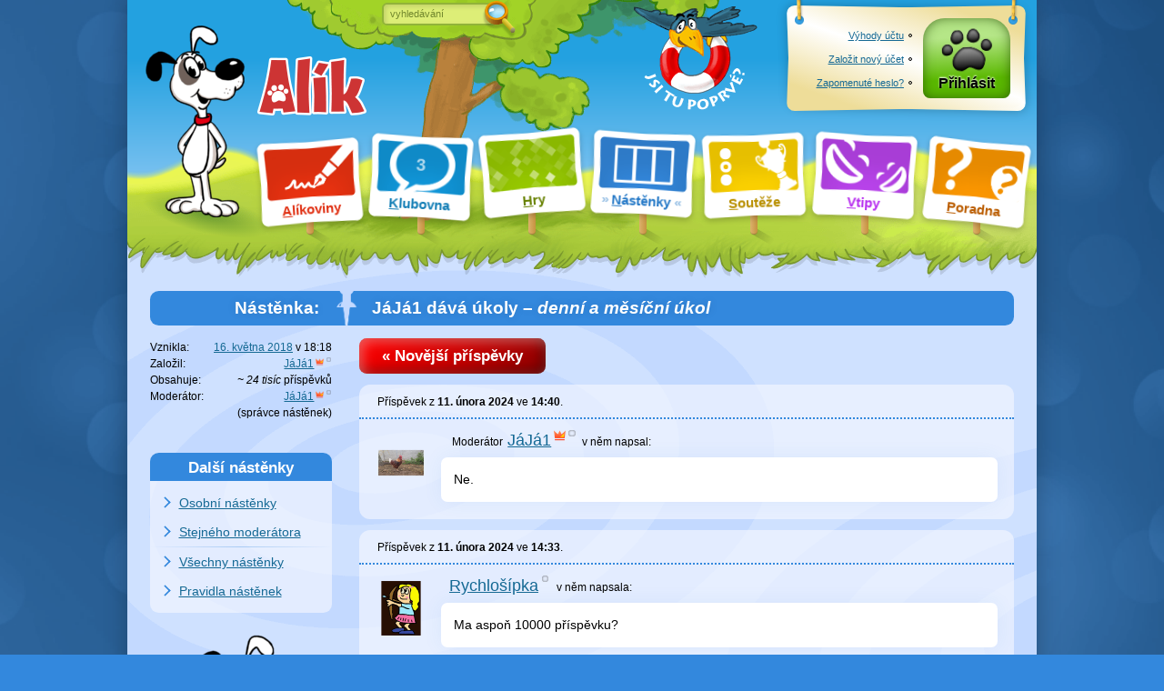

--- FILE ---
content_type: text/html; charset=utf-8
request_url: https://www.alik.cz/n/jaja1-dava-ukoly/47
body_size: 9235
content:
<!doctype html>
<html class="sekce-n" lang="cs">
<meta charset="utf-8">
<title>JáJá1 dává úkoly – Nástěnka (strana 47) – Alík.cz</title>
<meta name="description" content="JáJá1 založil nástěnku 16. května 2018 🐾 Poslední příspěvek přišel 30. ledna v 10:46 🐾 Diskutují tu JáJá1, Rychlošípka, Andu, Andulen, Ändřläk_ a Michael1994.">
<meta name="viewport" content="width=device-width">
<script>Date.serverOffset = new Date - 1769822047216</script><link rel="stylesheet" href="//o00o.cz/2017/layout.css?399"><link rel="stylesheet" href="//o00o.cz/2017/responzivni.css?399"><link rel="shortcut icon" href="//o00o.cz/2017/ikony/sekce-n.ico?v=2">
<meta property="og:site_name" content="Alík.cz">
<meta property="og:type" content="website">
<link href="https://www.alik.cz/n/jaja1-dava-ukoly/rss" rel="alternate" type="application/rss+xml" title="RSS">
<div id="main" class="kamaradi">
	<div id="hlavicka">
    
	<h1><a href="/" class="animace-rozhlizeni"><img border="0" width="120" height="65" alt="Alík" src="//o00o.cz/2017/layout/logo-napis.png" onmouseover="var s = style, π = Math.PI, x = (event.offsetX / offsetWidth - .5) * π, y = (event.offsetY / offsetHeight - .5) * π; s.transform = 'skew(' + (Math.sin(x) * (y > 0 ? -10 : 10)).toFixed(2) + 'deg,' + (Math.sin(y) * (x > 0 ? -5 : 5)).toFixed(2) + 'deg)'; setTimeout(function(){ s.transform = '' }, 200);"></a></h1>
    
    <menu>
        <li id="cedule-a"><a href="/a" class="cedule"><span class="cedule-podklad"></span><span class="cedule-obsah"><span class="cedule-barva"><span class="cedule-symbol"></span></span></span><span class="cedule-text"><u>A</u>líkoviny</span></a>
        <li id="cedule-k"><a href="/k" class="cedule"><span class="cedule-podklad"></span><span class="cedule-obsah"><span class="cedule-barva"><span class="cedule-symbol"></span></span></span><span class="cedule-text"><u data-lidi="3" id="pocet-lidi">K</u>lubovna</span></a>
        <li id="cedule-h"><a href="/h" class="cedule"><span class="cedule-podklad"></span><span class="cedule-obsah"><span class="cedule-barva"><span class="cedule-symbol"></span></span></span><span class="cedule-text"><u>H</u>ry</span></a>
        
        <li id="cedule-n" class="act"><a href="/n" class="cedule"><span class="cedule-podklad"></span><span class="cedule-obsah"><span class="cedule-barva"><span class="cedule-symbol"></span></span></span><span class="cedule-text"><u>N</u>ástěnky</span></a>
        
        <li id="cedule-s"><a href="/s" class="cedule"><span class="cedule-podklad"></span><span class="cedule-obsah"><span class="cedule-barva"><span class="cedule-symbol"></span></span></span><span class="cedule-text"><u id="soutezni-notifikace">S</u>outěže</span></a>
        <li id="cedule-v"><a href="/v" class="cedule"><span class="cedule-podklad"></span><span class="cedule-obsah"><span class="cedule-barva"><span class="cedule-symbol"></span></span></span><span class="cedule-text"><u>V</u>tipy</span></a>
        
        <li id="cedule-p"><a href="/p/zdravotni" class="cedule"><span class="cedule-podklad"></span><span class="cedule-obsah"><span class="cedule-barva"><span class="cedule-symbol"></span></span></span><span class="cedule-text"><u>P</u>oradna</span></a>
        
    </menu>
    
    <form id="hledani" action="/" method="post" onsubmit="if(slovo.value == slovo.defaultValue || !slovo.value) { slovo.focus(); return false }">
        <div id="hledani-strom">
		    <b>Copak hledáme:</b>
		    <input id="slovo" type="text" name="vyraz" value="vyhledávání" onfocus="if(this.value == this.defaultValue) this.value = ''; form.parentNode.className = 'hledame'" spellcheck="false">
		    <button id="hledani-hledat" type="submit"><img src="//o00o.cz/2017/layout/lupa.png" width="38" height="42" alt="Hledat"></button>
        </div>
        <div id="hledani-kde" onclick="parentNode.onsubmit = null">
            <b>Kde hledáme:</b>
            
            <label><input type="radio" name="kde" value="ddg" checked> <span>na celém webu přes DuckDuckGo</span></label>
            <label><input type="radio" name="kde" value="seznam"> <span>na celém webu přes Seznam.cz</span></label>
            <small>Přihlášení uživatelé mají lepší možnosti hledání.</small>
            
            <span id="hledani-skryt" onclick="var form = parentNode.parentNode; if(!form.slovo.value) form.slovo.value = form.slovo.defaultValue; form.parentNode.className = 'nehledame'" data-text="schovat vyhledávání"></span>
        </div>
		<span id="hledani-mracek" onclick="var s = document.createElement('script'); s.src = '//o00o.cz/2017/azj.js'; parentNode.appendChild(s)"></span>
        
    </form>
    
    <div class="tabule" id="tabule">
      <div class="tabule-podklad"></div><div class="tabule-uchyt tabule-uchyt-l"></div><div class="tabule-uchyt tabule-uchyt-r"></div>
      <div class="tabule-obsah">
        
        <div class="tabule-ucet">
            <div class="prihlasit-moznosti">
                <a href="/o/vyhody-registrace"><u>Výhody účtu</u></a>
                <a href="/registrace"><u>Založit nový účet</u></a>
                <a href="/zapomenute-heslo"><u>Zapomenuté heslo?</u></a>
            </div>
        </div>
        <div class="tabule-ucet">
            <a href="/prihlasit?ret=%2fn%2fjaja1-dava-ukoly%2f47" class="tlacitko-ucet tlacitko-prihlasit">Přihlásit</a>
        </div>
        
      </div>
    </div>
    
	<a href="/o/kde-co-je" id="cimcarak">
		<img src="//o00o.cz/2017/layout/cimcarak.png" alt="Jsi tu poprvé?" width="136" height="116">
	</a>
    
</div>
<script src="//o00o.cz/2008/zdedene.js?206"></script>
<script src="//o00o.cz/2017/form.js?206"></script>
	
			<div id="content" class="content">
				<div class="trava"></div>
				<div class="col-bc">
					<h1 class="tit">
    <a href="/n/jaja1-dava-ukoly" class="nonlink" title="Na úvodní stranu nástěnky">JáJá1 dává úkoly – <i>denní a měsíční úkol</i></a>
</h1>

<a href="/n/jaja1-dava-ukoly/46#spodek" class="tlacitko">« Novější příspěvky</a>

        
        <div class="nastenka-prispevek" id="prispevek-85240296" data-link="/n/prispevek/85240296">
    
    <div class="nastenka-info">
    Příspěvek z <b>11. února 2024</b> ve <b title="14:40:00">14:40</b>.</div><div></div>
    
    <div class="nastenka-blok">
        <div class="prispevek-hodnoceni prispevek-nehodnotitelne">

</div>
        <div class="nastenka-autor" data-titul="Moderátor">
            
            <a href="/u/jaja1"><img class="profilovka profilovka-doprava" width="50" height="60" src="//o00o.cz/obrazky/HX/VG/IVX-avatar.png#doleva" alt=""><span class="uzivatel-podspravce uzivatel-podspravce-001" title="správce nástěnek">JáJá1</span><samp title="Nyní je offline." class="indikator-offline"></samp></a>
             <span class="mimo-mobil-mini">v něm </span>napsal:
             
        </div>
        <div class="nastenka-text obsah-text">
            <!--nic--><p>
Ne.
</p>

        </div>
    </div>
    
</div>
    
        
        <div class="nastenka-prispevek" id="prispevek-85240291" data-link="/n/prispevek/85240291">
    
    <div class="nastenka-info">
    Příspěvek z <b>11. února 2024</b> ve <b title="14:33:55">14:33</b>.</div><div></div>
    
    <div class="nastenka-blok">
        <div class="prispevek-hodnoceni prispevek-nehodnotitelne">

</div>
        <div class="nastenka-autor">
            
            <a href="/u/rychlosipka"><img class="profilovka profilovka-doprava" width="50" height="60" src="//o00o.cz/obrazky/NA/TD/QJX-avatar.png" alt=""><span>Rychlošípka</span><samp title="Nyní je offline." class="indikator-offline"></samp></a>
             <span class="mimo-mobil-mini">v něm </span>napsala:
             
        </div>
        <div class="nastenka-text obsah-text">
            <!--nic--><p>
Ma aspoň 10000 příspěvku?
</p>

        </div>
    </div>
    
</div>
    
        
        <div class="nastenka-prispevek" id="prispevek-85240290" data-link="/n/prispevek/85240290">
    
    <div class="nastenka-info">
    Příspěvek z <b>11. února 2024</b> ve <b title="14:33:31">14:33</b>.</div><div></div>
    
    <div class="nastenka-blok">
        <div class="prispevek-hodnoceni prispevek-nehodnotitelne">

</div>
        <div class="nastenka-autor" data-titul="Moderátor">
            
            <a href="/u/jaja1"><img class="profilovka profilovka-doprava" width="50" height="60" src="//o00o.cz/obrazky/HX/VG/IVX-avatar.png#doleva" alt=""><span class="uzivatel-podspravce uzivatel-podspravce-001" title="správce nástěnek">JáJá1</span><samp title="Nyní je offline." class="indikator-offline"></samp></a>
             <span class="mimo-mobil-mini">v něm </span>napsal:
             
        </div>
        <div class="nastenka-text obsah-text">
            <!--nic--><p>
Ano.
</p>

        </div>
    </div>
    
</div>
    
        
        <div class="nastenka-prispevek" id="prispevek-85240289" data-link="/n/prispevek/85240289">
    
    <div class="nastenka-info">
    Příspěvek z <b>11. února 2024</b> ve <b title="14:33:22">14:33</b>.</div><div></div>
    
    <div class="nastenka-blok">
        <div class="prispevek-hodnoceni prispevek-nehodnotitelne">

</div>
        <div class="nastenka-autor">
            
            <a href="/u/rychlosipka"><img class="profilovka profilovka-doprava" width="50" height="60" src="//o00o.cz/obrazky/NA/TD/QJX-avatar.png" alt=""><span>Rychlošípka</span><samp title="Nyní je offline." class="indikator-offline"></samp></a>
             <span class="mimo-mobil-mini">v něm </span>napsala:
             
        </div>
        <div class="nastenka-text obsah-text">
            <!--nic--><p>
Založil ji kluk? (Může to být někdo kdo nemá nastavené pohlaví proto se ptám )
</p>

        </div>
    </div>
    
</div>
    
        
        <div class="nastenka-prispevek" id="prispevek-85240287" data-link="/n/prispevek/85240287">
    
    <div class="nastenka-info">
    Příspěvek z <b>11. února 2024</b> ve <b title="14:32:49">14:32</b>.</div><div></div>
    
    <div class="nastenka-blok">
        <div class="prispevek-hodnoceni prispevek-nehodnotitelne">

</div>
        <div class="nastenka-autor" data-titul="Moderátor">
            
            <a href="/u/jaja1"><img class="profilovka profilovka-doprava" width="50" height="60" src="//o00o.cz/obrazky/HX/VG/IVX-avatar.png#doleva" alt=""><span class="uzivatel-podspravce uzivatel-podspravce-001" title="správce nástěnek">JáJá1</span><samp title="Nyní je offline." class="indikator-offline"></samp></a>
             <span class="mimo-mobil-mini">v něm </span>napsal:
             
        </div>
        <div class="nastenka-text obsah-text">
            <!--nic--><p>
Ne.
</p>

        </div>
    </div>
    
</div>
    
        
        <div class="nastenka-prispevek" id="prispevek-85240285" data-link="/n/prispevek/85240285">
    
    <div class="nastenka-info">
    Příspěvek z <b>11. února 2024</b> ve <b title="14:31:22">14:31</b>.</div><div></div>
    
    <div class="nastenka-blok">
        <div class="prispevek-hodnoceni prispevek-nehodnotitelne">

</div>
        <div class="nastenka-autor">
            
            <a href="/u/rychlosipka"><img class="profilovka profilovka-doprava" width="50" height="60" src="//o00o.cz/obrazky/NA/TD/QJX-avatar.png" alt=""><span>Rychlošípka</span><samp title="Nyní je offline." class="indikator-offline"></samp></a>
             <span class="mimo-mobil-mini">v něm </span>napsala:
             
        </div>
        <div class="nastenka-text obsah-text">
            <!--nic--><p>
Založila ji holka?
</p>

        </div>
    </div>
    
</div>
    
        
        <div class="nastenka-prispevek" id="prispevek-85240284" data-link="/n/prispevek/85240284">
    
    <div class="nastenka-info">
    Příspěvek z <b>11. února 2024</b> ve <b title="14:31:10">14:31</b>.</div><div></div>
    
    <div class="nastenka-blok">
        <div class="prispevek-hodnoceni prispevek-nehodnotitelne">

</div>
        <div class="nastenka-autor" data-titul="Moderátor">
            
            <a href="/u/jaja1"><img class="profilovka profilovka-doprava" width="50" height="60" src="//o00o.cz/obrazky/HX/VG/IVX-avatar.png#doleva" alt=""><span class="uzivatel-podspravce uzivatel-podspravce-001" title="správce nástěnek">JáJá1</span><samp title="Nyní je offline." class="indikator-offline"></samp></a>
             <span class="mimo-mobil-mini">v něm </span>napsal:
             
        </div>
        <div class="nastenka-text obsah-text">
            <!--nic--><p>
Ano.
</p>

        </div>
    </div>
    
</div>
    
        
        <div class="nastenka-prispevek" id="prispevek-85240283" data-link="/n/prispevek/85240283">
    
    <div class="nastenka-info">
    Příspěvek z <b>11. února 2024</b> ve <b title="14:30:57">14:30</b>.</div><div></div>
    
    <div class="nastenka-blok">
        <div class="prispevek-hodnoceni prispevek-nehodnotitelne">

</div>
        <div class="nastenka-autor">
            
            <a href="/u/rychlosipka"><img class="profilovka profilovka-doprava" width="50" height="60" src="//o00o.cz/obrazky/NA/TD/QJX-avatar.png" alt=""><span>Rychlošípka</span><samp title="Nyní je offline." class="indikator-offline"></samp></a>
             <span class="mimo-mobil-mini">v něm </span>napsala:
             
        </div>
        <div class="nastenka-text obsah-text">
            <!--nic--><p>
Je teď na hlavní stránce?
</p>

        </div>
    </div>
    
</div>
    
        
        <div class="nastenka-prispevek" id="prispevek-85240272" data-link="/n/prispevek/85240272">
    
    <div class="nastenka-info">
    Příspěvek z <b>11. února 2024</b> ve <b title="14:06:07">14:06</b>, upravený  <span title="14:31:01">po 25 minutách</span>.</div><div></div>
    
    <div class="nastenka-blok">
        <div class="prispevek-hodnoceni prispevek-nehodnotitelne">

    <span class="prispevek-hlas prispevek-hlas-napad prispevek-nehlas" data-pocet="1"></span>
    
</div>
        <div class="nastenka-autor" data-titul="Moderátor">
            
            <a href="/u/jaja1"><img class="profilovka profilovka-doprava" width="50" height="60" src="//o00o.cz/obrazky/HX/VG/IVX-avatar.png#doleva" alt=""><span class="uzivatel-podspravce uzivatel-podspravce-001" title="správce nástěnek">JáJá1</span><samp title="Nyní je offline." class="indikator-offline"></samp></a>
             <span class="mimo-mobil-mini">v něm </span>napsal:
             
        </div>
        <div class="nastenka-text obsah-text">
            <!--nic--><p>
Ano, zase si myslím nástěnku. - pro dnešek poslední úkol, večer bude ještě denní a týdenní úkol.
</p>

        </div>
    </div>
    
</div>
    
        
        <div class="nastenka-prispevek nastenka-prispevek-odfajfkovany" id="prispevek-85240269" data-link="/n/prispevek/85240269">
    
    <div class="nastenka-info">
    Příspěvek z <b>11. února 2024</b> ve <b title="14:01:12">14:01</b>.</div><div></div>
    
    <div class="nastenka-blok">
        <div class="prispevek-hodnoceni prispevek-nehodnotitelne">

</div>
        <div class="nastenka-autor">
            
            <a href="/u/andu"><img class="profilovka profilovka-doprava" width="50" height="60" src="//o00o.cz/obrazky/pV/BD/YJA-avatar.png" alt=""><span>Andu</span><samp title="Nyní je offline." class="indikator-offline"></samp></a>
             <span class="mimo-mobil-mini">v něm </span>napsal:
             
        </div>
        <div class="nastenka-text obsah-text">
            <!--AZJ 1.0.9
https://www.alik.cz/n/slovni-kopana-na-3-pismenko
-->
<p>
<a href="/n/slovni-kopana-na-3-pismenko">Slovní kopaná na 3. písmenko</a>
</p>

        </div>
    </div>
    
</div>
    
        
        <div class="nastenka-prispevek" id="prispevek-85240268" data-link="/n/prispevek/85240268">
    
    <div class="nastenka-info">
    Příspěvek z <b>11. února 2024</b> ve <b title="14:00:46">14:00</b>.</div><div></div>
    
    <div class="nastenka-blok">
        <div class="prispevek-hodnoceni prispevek-nehodnotitelne">

</div>
        <div class="nastenka-autor" data-titul="Moderátor">
            
            <a href="/u/jaja1"><img class="profilovka profilovka-doprava" width="50" height="60" src="//o00o.cz/obrazky/HX/VG/IVX-avatar.png#doleva" alt=""><span class="uzivatel-podspravce uzivatel-podspravce-001" title="správce nástěnek">JáJá1</span><samp title="Nyní je offline." class="indikator-offline"></samp></a>
             <span class="mimo-mobil-mini">v něm </span>napsal:
             
        </div>
        <div class="nastenka-text obsah-text">
            <!--nic--><p>
Ano.
</p>

        </div>
    </div>
    
</div>
    
        
        <div class="nastenka-prispevek" id="prispevek-85240266" data-link="/n/prispevek/85240266">
    
    <div class="nastenka-info">
    Příspěvek z <b>11. února 2024</b> ve <b title="13:57:14">13:57</b>.</div><div></div>
    
    <div class="nastenka-blok">
        <div class="prispevek-hodnoceni prispevek-nehodnotitelne">

</div>
        <div class="nastenka-autor">
            
            <a href="/u/andu"><img class="profilovka profilovka-doprava" width="50" height="60" src="//o00o.cz/obrazky/pV/BD/YJA-avatar.png" alt=""><span>Andu</span><samp title="Nyní je offline." class="indikator-offline"></samp></a>
             <span class="mimo-mobil-mini">v něm </span>napsal:
             
        </div>
        <div class="nastenka-text obsah-text">
            <!--nic--><p>
Má stejného moderátora i zakladatele?
</p>

        </div>
    </div>
    
</div>
    
        
        <div class="nastenka-prispevek" id="prispevek-85240265" data-link="/n/prispevek/85240265">
    
    <div class="nastenka-info">
    Příspěvek z <b>11. února 2024</b> ve <b title="13:54:47">13:54</b>.</div><div></div>
    
    <div class="nastenka-blok">
        <div class="prispevek-hodnoceni prispevek-nehodnotitelne">

</div>
        <div class="nastenka-autor" data-titul="Moderátor">
            
            <a href="/u/jaja1"><img class="profilovka profilovka-doprava" width="50" height="60" src="//o00o.cz/obrazky/HX/VG/IVX-avatar.png#doleva" alt=""><span class="uzivatel-podspravce uzivatel-podspravce-001" title="správce nástěnek">JáJá1</span><samp title="Nyní je offline." class="indikator-offline"></samp></a>
             <span class="mimo-mobil-mini">v něm </span>napsal:
             
        </div>
        <div class="nastenka-text obsah-text">
            <!--nic--><p>
Pod 1000.
</p>

        </div>
    </div>
    
</div>
    
        
        <div class="nastenka-prispevek" id="prispevek-85240264" data-link="/n/prispevek/85240264">
    
    <div class="nastenka-info">
    Příspěvek z <b>11. února 2024</b> ve <b title="13:52:17">13:52</b>.</div><div></div>
    
    <div class="nastenka-blok">
        <div class="prispevek-hodnoceni prispevek-nehodnotitelne">

</div>
        <div class="nastenka-autor">
            
            <a href="/u/andu"><img class="profilovka profilovka-doprava" width="50" height="60" src="//o00o.cz/obrazky/pV/BD/YJA-avatar.png" alt=""><span>Andu</span><samp title="Nyní je offline." class="indikator-offline"></samp></a>
             <span class="mimo-mobil-mini">v něm </span>napsal:
             
        </div>
        <div class="nastenka-text obsah-text">
            <!--nic--><p>
Počet příspěvků?
</p>

        </div>
    </div>
    
</div>
    
        
        <div class="nastenka-prispevek" id="prispevek-85240263" data-link="/n/prispevek/85240263">
    
    <div class="nastenka-info">
    Příspěvek z <b>11. února 2024</b> ve <b title="13:50:18">13:50</b>.</div><div></div>
    
    <div class="nastenka-blok">
        <div class="prispevek-hodnoceni prispevek-nehodnotitelne">

</div>
        <div class="nastenka-autor" data-titul="Moderátor">
            
            <a href="/u/jaja1"><img class="profilovka profilovka-doprava" width="50" height="60" src="//o00o.cz/obrazky/HX/VG/IVX-avatar.png#doleva" alt=""><span class="uzivatel-podspravce uzivatel-podspravce-001" title="správce nástěnek">JáJá1</span><samp title="Nyní je offline." class="indikator-offline"></samp></a>
             <span class="mimo-mobil-mini">v něm </span>napsal:
             
        </div>
        <div class="nastenka-text obsah-text">
            <!--nic--><p>
S
</p>

        </div>
    </div>
    
</div>
    
        
        <div class="nastenka-prispevek" id="prispevek-85240262" data-link="/n/prispevek/85240262">
    
    <div class="nastenka-info">
    Příspěvek z <b>11. února 2024</b> ve <b title="13:48:32">13:48</b>.</div><div></div>
    
    <div class="nastenka-blok">
        <div class="prispevek-hodnoceni prispevek-nehodnotitelne">

</div>
        <div class="nastenka-autor">
            
            <a href="/u/andu"><img class="profilovka profilovka-doprava" width="50" height="60" src="//o00o.cz/obrazky/pV/BD/YJA-avatar.png" alt=""><span>Andu</span><samp title="Nyní je offline." class="indikator-offline"></samp></a>
             <span class="mimo-mobil-mini">v něm </span>napsal:
             
        </div>
        <div class="nastenka-text obsah-text">
            <!--nic--><p>
První písmeno?
</p>

        </div>
    </div>
    
</div>
    
        
        <div class="nastenka-prispevek" id="prispevek-85240259" data-link="/n/prispevek/85240259">
    
    <div class="nastenka-info">
    Příspěvek z <b>11. února 2024</b> ve <b title="13:46:55">13:46</b>.</div><div></div>
    
    <div class="nastenka-blok">
        <div class="prispevek-hodnoceni prispevek-nehodnotitelne">

</div>
        <div class="nastenka-autor" data-titul="Moderátor">
            
            <a href="/u/jaja1"><img class="profilovka profilovka-doprava" width="50" height="60" src="//o00o.cz/obrazky/HX/VG/IVX-avatar.png#doleva" alt=""><span class="uzivatel-podspravce uzivatel-podspravce-001" title="správce nástěnek">JáJá1</span><samp title="Nyní je offline." class="indikator-offline"></samp></a>
             <span class="mimo-mobil-mini">v něm </span>napsal:
             
        </div>
        <div class="nastenka-text obsah-text">
            <!--nic--><p>
Ano.
<br>holka
</p>

        </div>
    </div>
    
</div>
    
        
        <div class="nastenka-prispevek" id="prispevek-85240257" data-link="/n/prispevek/85240257">
    
    <div class="nastenka-info">
    Příspěvek z <b>11. února 2024</b> ve <b title="13:44:56">13:44</b>.</div><div></div>
    
    <div class="nastenka-blok">
        <div class="prispevek-hodnoceni prispevek-nehodnotitelne">

</div>
        <div class="nastenka-autor">
            
            <a href="/u/andu"><img class="profilovka profilovka-doprava" width="50" height="60" src="//o00o.cz/obrazky/pV/BD/YJA-avatar.png" alt=""><span>Andu</span><samp title="Nyní je offline." class="indikator-offline"></samp></a>
             <span class="mimo-mobil-mini">v něm </span>napsal:
             
        </div>
        <div class="nastenka-text obsah-text">
            <!--nic--><p>
První strana?
<br>Moderátor?
</p>

        </div>
    </div>
    
</div>
    
        
        <div class="nastenka-prispevek" id="prispevek-85240256" data-link="/n/prispevek/85240256">
    
    <div class="nastenka-info">
    Příspěvek z <b>11. února 2024</b> ve <b title="13:43:33">13:43</b>.</div><div></div>
    
    <div class="nastenka-blok">
        <div class="prispevek-hodnoceni prispevek-nehodnotitelne">

</div>
        <div class="nastenka-autor" data-titul="Moderátor">
            
            <a href="/u/jaja1"><img class="profilovka profilovka-doprava" width="50" height="60" src="//o00o.cz/obrazky/HX/VG/IVX-avatar.png#doleva" alt=""><span class="uzivatel-podspravce uzivatel-podspravce-001" title="správce nástěnek">JáJá1</span><samp title="Nyní je offline." class="indikator-offline"></samp></a>
             <span class="mimo-mobil-mini">v něm </span>napsal:
             
        </div>
        <div class="nastenka-text obsah-text">
            <!--nic--><p>
Ano.
<br>Zase si myslím nástěnku.
</p>

        </div>
    </div>
    
</div>
    
        
        <div class="nastenka-prispevek nastenka-prispevek-odfajfkovany" id="prispevek-85240255" data-link="/n/prispevek/85240255">
    
    <div class="nastenka-info">
    Příspěvek z <b>11. února 2024</b> ve <b title="13:43:15">13:43</b>.</div><div></div>
    
    <div class="nastenka-blok">
        <div class="prispevek-hodnoceni prispevek-nehodnotitelne">

</div>
        <div class="nastenka-autor">
            
            <a href="/u/andu"><img class="profilovka profilovka-doprava" width="50" height="60" src="//o00o.cz/obrazky/pV/BD/YJA-avatar.png" alt=""><span>Andu</span><samp title="Nyní je offline." class="indikator-offline"></samp></a>
             <span class="mimo-mobil-mini">v něm </span>napsal:
             
        </div>
        <div class="nastenka-text obsah-text">
            <!--AZJ 1.0.9
https://www.alik.cz/n/hadej-kdo-to-je-slavna-osobnost
-->
<p>
<a href="/n/hadej-kdo-to-je-slavna-osobnost">Hádej kdo to je (slavná osobnost) </a>
</p>

        </div>
    </div>
    
</div>
    
        
        <div class="nastenka-prispevek" id="prispevek-85240253" data-link="/n/prispevek/85240253">
    
    <div class="nastenka-info">
    Příspěvek z <b>11. února 2024</b> ve <b title="13:42:22">13:42</b>.</div><div></div>
    
    <div class="nastenka-blok">
        <div class="prispevek-hodnoceni prispevek-nehodnotitelne">

</div>
        <div class="nastenka-autor" data-titul="Moderátor">
            
            <a href="/u/jaja1"><img class="profilovka profilovka-doprava" width="50" height="60" src="//o00o.cz/obrazky/HX/VG/IVX-avatar.png#doleva" alt=""><span class="uzivatel-podspravce uzivatel-podspravce-001" title="správce nástěnek">JáJá1</span><samp title="Nyní je offline." class="indikator-offline"></samp></a>
             <span class="mimo-mobil-mini">v něm </span>napsal:
             
        </div>
        <div class="nastenka-text obsah-text">
            <!--nic--><p>
Ano.
<br>H
</p>

        </div>
    </div>
    
</div>
    
        
        <div class="nastenka-prispevek" id="prispevek-85240252" data-link="/n/prispevek/85240252">
    
    <div class="nastenka-info">
    Příspěvek z <b>11. února 2024</b> ve <b title="13:41:42">13:41</b>.</div><div></div>
    
    <div class="nastenka-blok">
        <div class="prispevek-hodnoceni prispevek-nehodnotitelne">

</div>
        <div class="nastenka-autor">
            
            <a href="/u/andu"><img class="profilovka profilovka-doprava" width="50" height="60" src="//o00o.cz/obrazky/pV/BD/YJA-avatar.png" alt=""><span>Andu</span><samp title="Nyní je offline." class="indikator-offline"></samp></a>
             <span class="mimo-mobil-mini">v něm </span>napsal:
             
        </div>
        <div class="nastenka-text obsah-text">
            <!--nic--><p>
První strana?
<br>První písmeno?
</p>

        </div>
    </div>
    
</div>
    
        
        <div class="nastenka-prispevek nastenka-prispevek-dulezity" id="prispevek-85240249" data-link="/n/prispevek/85240249">
    
    <div class="nastenka-info">
    Příspěvek z <b>11. února 2024</b> ve <b title="13:37:51">13:37</b>.</div><div></div>
    
    <div class="nastenka-blok">
        <div class="prispevek-hodnoceni prispevek-nehodnotitelne">

</div>
        <div class="nastenka-autor" data-titul="Moderátor">
            
            <a href="/u/jaja1"><img class="profilovka profilovka-doprava" width="50" height="60" src="//o00o.cz/obrazky/HX/VG/IVX-avatar.png#doleva" alt=""><span class="uzivatel-podspravce uzivatel-podspravce-001" title="správce nástěnek">JáJá1</span><samp title="Nyní je offline." class="indikator-offline"></samp></a>
             <span class="mimo-mobil-mini">v něm </span>napsal:
             
        </div>
        <div class="nastenka-text obsah-text">
            <!--AZJ 1.0.9
(tučně)Myslím si nástěnku:(obyčejně)
100@)->- (nebo dle posilovače) a 1000(*O)
-->
<p>
<b>Myslím si nástěnku:</b>
<br>100<img class="smiley" src="//o00o.cz/2017/smajliky/alik/kytka.png" alt="@)->-"> (nebo dle posilovače) a 1000<img class="smiley" src="//o00o.cz/2017/smajliky/alik/bomba.png" alt="*O">
</p>

        </div>
    </div>
    
</div>
    
        
        <div class="nastenka-prispevek" id="prispevek-85240212" data-link="/n/prispevek/85240212">
    
    <div class="nastenka-info">
    Příspěvek z <b>11. února 2024</b> v <b title="11:39:40">11:39</b>, upravený  <span title="11:41:28">vzápětí</span>.</div><div></div>
    
    <div class="nastenka-blok">
        <div class="prispevek-hodnoceni prispevek-nehodnotitelne">

</div>
        <div class="nastenka-autor" data-titul="Moderátor">
            
            <a href="/u/jaja1"><img class="profilovka profilovka-doprava" width="50" height="60" src="//o00o.cz/obrazky/HX/VG/IVX-avatar.png#doleva" alt=""><span class="uzivatel-podspravce uzivatel-podspravce-001" title="správce nástěnek">JáJá1</span><samp title="Nyní je offline." class="indikator-offline"></samp></a>
             <span class="mimo-mobil-mini">v něm </span>napsal:
             
        </div>
        <div class="nastenka-text obsah-text">
            <!--AZJ 1.0.9
https://www.alik.cz/u/andulen: Dám ti body, ale ostatním to hodnotit nemůžu z jednoho jednoduchého důvodu, tím, že to je normální anketa, jsou vidět odpovědi.;-)
Jedině https://www.alik.cz/u/michael1994, ten to poslal první.;-)
-->
<p>
<a href="/u/andulen">Andulen</a>: Dám ti body, ale ostatním to hodnotit nemůžu z jednoho jednoduchého důvodu, tím, že to je normální anketa, jsou vidět odpovědi.<img class="smiley" src="//o00o.cz/2017/smajliky/alik/mrk.png" alt=";-)">
<br>Jedině <a href="/u/michael1994">Michael1994</a>, ten to poslal první.<img class="smiley" src="//o00o.cz/2017/smajliky/alik/mrk.png" alt=";-)">
</p>

        </div>
    </div>
    
</div>
    
        
        <div class="nastenka-prispevek nastenka-prispevek-odfajfkovany" id="prispevek-85240208" data-link="/n/prispevek/85240208">
    
    <div class="nastenka-info">
    Příspěvek z <b>11. února 2024</b> v <b title="11:35:02">11:35</b>, upravený  <span title="11:36:07">vzápětí</span>.</div><div></div>
    
    <div class="nastenka-blok">
        <div class="prispevek-hodnoceni prispevek-nehodnotitelne">

</div>
        <div class="nastenka-autor">
            
            <a href="/u/andulen"><img class="profilovka profilovka-doprava" width="50" height="60" src="//o00o.cz/obrazky/UD/RC/JTZ-avatar.png" alt=""><span>Andulen</span><samp title="Nyní je offline." class="indikator-offline"></samp></a>
             <span class="mimo-mobil-mini">v něm </span>napsala:
             
        </div>
        <div class="nastenka-text obsah-text">
            <!--AZJ 1.0.9
Zadávám úkol:
(anketa do 12.2.2024)
Kdo je autorem vtipu z 11.2.2024?
- sprite01
- Magduška
- Andulen
(konec)
-->
<p>
Zadávám úkol:
</p>
<div class="boxik boxik-siroky"><div class="anketa anketa-zakazana"><p class="barva barva-seda">Hlasování již skončilo.</p><div class="anketa-dotaz" data-symbol=""><p>
Kdo je autorem vtipu z 11.2.2024?
</p></div><div class="anketa-odpoved"><label><input type="radio" autocomplete="off" disabled><span class="fr">0</span><span><p>
sprite01
</p></span></label></div><div class="anketa-odpoved"><label><input type="radio" autocomplete="off" disabled><span class="fr">2</span><span><p>
Magduška
</p></span></label><div class="anketa-odpovidajici"><a href="/u/michael1994" title="Michael1994"><img class="profilovka profilovka-doleva" src="//o00o.cz/obrazky/BI/KX/VXP-avatar.png"></a><a href="/u/jaja1" title="JáJá1"><img class="profilovka profilovka-doleva" src="//o00o.cz/obrazky/HX/VG/IVX-avatar.png#doleva"></a></div></div><div class="anketa-odpoved"><label><input type="radio" autocomplete="off" disabled><span class="fr">0</span><span><p>
Andulen
</p></span></label></div><div class="clearovac"></div></div>
</div>
        </div>
    </div>
    
</div>
    
        
        <div class="nastenka-prispevek nastenka-prispevek-odfajfkovany" id="prispevek-85240206" data-link="/n/prispevek/85240206">
    
    <div class="nastenka-info">
    Příspěvek z <b>11. února 2024</b> v <b title="11:24:00">11:24</b>.</div><div></div>
    
    <div class="nastenka-blok">
        <div class="prispevek-hodnoceni prispevek-nehodnotitelne">

</div>
        <div class="nastenka-autor">
            
            <a href="/u/andrlak"><img class="profilovka profilovka-doprava" width="50" height="60" src="//o00o.cz/obrazky/GJ/MH/MLE-avatar.png#doleva" alt=""><span>Ändřläk_</span><samp title="Nyní je offline." class="indikator-offline"></samp></a>
             <span class="mimo-mobil-mini">v něm </span>napsala:
             
        </div>
        <div class="nastenka-text obsah-text">
            <!--nic--><p>
35. Filip VI. Španělský
</p>

        </div>
    </div>
    
</div>
    
        
        <div class="nastenka-prispevek nastenka-prispevek-odfajfkovany" id="prispevek-85240205" data-link="/n/prispevek/85240205">
    
    <div class="nastenka-info">
    Příspěvek z <b>11. února 2024</b> v <b title="11:22:09">11:22</b>.</div><div></div>
    
    <div class="nastenka-blok">
        <div class="prispevek-hodnoceni prispevek-nehodnotitelne">

</div>
        <div class="nastenka-autor">
            
            <a href="/u/michael1994"><img class="profilovka profilovka-doprava" width="50" height="60" src="//o00o.cz/obrazky/BI/KX/VXP-avatar.png" alt=""><span>Michael1994</span><samp title="Nyní je offline." class="indikator-offline"></samp></a>
             <span class="mimo-mobil-mini">v něm </span>napsal:
             
        </div>
        <div class="nastenka-text obsah-text">
            <!--nic--><p>
34. Juan Carlos I.
</p>

        </div>
    </div>
    
</div>
    
        
        <div class="nastenka-prispevek nastenka-prispevek-odfajfkovany" id="prispevek-85240204" data-link="/n/prispevek/85240204">
    
    <div class="nastenka-info">
    Příspěvek z <b>11. února 2024</b> v <b title="11:21:45">11:21</b>.</div><div></div>
    
    <div class="nastenka-blok">
        <div class="prispevek-hodnoceni prispevek-nehodnotitelne">

</div>
        <div class="nastenka-autor">
            
            <a href="/u/andrlak"><img class="profilovka profilovka-doprava" width="50" height="60" src="//o00o.cz/obrazky/GJ/MH/MLE-avatar.png#doleva" alt=""><span>Ändřläk_</span><samp title="Nyní je offline." class="indikator-offline"></samp></a>
             <span class="mimo-mobil-mini">v něm </span>napsala:
             
        </div>
        <div class="nastenka-text obsah-text">
            <!--nic--><p>
33. Vilém-Alexandr
</p>

        </div>
    </div>
    
</div>
    
        
        <div class="nastenka-prispevek nastenka-prispevek-odfajfkovany" id="prispevek-85240198" data-link="/n/prispevek/85240198">
    
    <div class="nastenka-info">
    Příspěvek z <b>11. února 2024</b> v <b title="11:01:41">11:01</b>.</div><div></div>
    
    <div class="nastenka-blok">
        <div class="prispevek-hodnoceni prispevek-nehodnotitelne">

</div>
        <div class="nastenka-autor">
            
            <a href="/u/michael1994"><img class="profilovka profilovka-doprava" width="50" height="60" src="//o00o.cz/obrazky/BI/KX/VXP-avatar.png" alt=""><span>Michael1994</span><samp title="Nyní je offline." class="indikator-offline"></samp></a>
             <span class="mimo-mobil-mini">v něm </span>napsal:
             
        </div>
        <div class="nastenka-text obsah-text">
            <!--nic--><p>
32. Beatrix Vilemína Armgarda Oranžsko-Nasavská
</p>

        </div>
    </div>
    
</div>
    
        
        <div class="nastenka-prispevek nastenka-prispevek-odfajfkovany" id="prispevek-85240196" data-link="/n/prispevek/85240196">
    
    <div class="nastenka-info">
    Příspěvek z <b>11. února 2024</b> v <b title="10:53:39">10:53</b>.</div><div></div>
    
    <div class="nastenka-blok">
        <div class="prispevek-hodnoceni prispevek-nehodnotitelne">

</div>
        <div class="nastenka-autor">
            
            <a href="/u/andrlak"><img class="profilovka profilovka-doprava" width="50" height="60" src="//o00o.cz/obrazky/GJ/MH/MLE-avatar.png#doleva" alt=""><span>Ändřläk_</span><samp title="Nyní je offline." class="indikator-offline"></samp></a>
             <span class="mimo-mobil-mini">v něm </span>napsala:
             
        </div>
        <div class="nastenka-text obsah-text">
            <!--nic--><p>
31. Volodymyr Zelenskyj
</p>

        </div>
    </div>
    
</div>
    

<script>Alik.nonlink();</script>

<div id="spodek"></div>
<table class="nav-n4 ico">
        <tr>
            <td class="tal"><a class="ico-left" href="/n/jaja1-dava-ukoly/46"><span><i></i>předchozí</span></a></td>

        <td class="tac">
            
                      <a href="/n/jaja1-dava-ukoly/42"><span>42</span></a><a href="/n/jaja1-dava-ukoly/43"><span>43</span></a><a href="/n/jaja1-dava-ukoly/44"><span>44</span></a><a href="/n/jaja1-dava-ukoly/45"><span>45</span></a><a href="/n/jaja1-dava-ukoly/46"><span>46</span></a><b><span>47</span></b><a href="/n/jaja1-dava-ukoly/48"><span>48</span></a><a href="/n/jaja1-dava-ukoly/49"><span>49</span></a><a href="/n/jaja1-dava-ukoly/50"><span>50</span></a><a href="/n/jaja1-dava-ukoly/51"><span>51</span></a><a href="/n/jaja1-dava-ukoly/52"><span>52</span></a>                               
                  
      </td>
            <td class="tar"><a class="ico-right" href="/n/jaja1-dava-ukoly/48"><span><i></i>další</span></a></td>
        </tr>

</table>
<a class="tlacitko" style="margin-top: 3.5em" href="/n/jaja1-dava-ukoly/statistika">Statistika…</a>
				</div>
				<div class="col-a">
					<h1 class="tit tar">Nástěnka:</h1>
<div class="nastenka-uvod" data-doskok="o nástěnce">
<dl>
    <dt>Vznikla:<dd><a href="/n/jaja1-dava-ukoly/800#spodek">16. května 2018</a> v <span title="18:18:22">18:18</span>
    <dt>Založil:<dd><a href="/u/jaja1"><span class="uzivatel-podspravce uzivatel-podspravce-001" title="správce nástěnek">JáJá1</span></a><samp title="Nyní je offline." class="indikator-offline"></samp>
    
    <dt>Obsahuje:<dd><i title="přibližně">~ 24 tisíc</i> příspěvků
    
    <dt>Moderátor:<dd><a href="/u/jaja1"><span class="uzivatel-podspravce uzivatel-podspravce-001" title="správce nástěnek">JáJá1</span></a><samp title="Nyní je offline." class="indikator-offline"></samp><dd> (<a class="nonlink" title="Moderátor správce nástěnek může upravovat cokoliv v této nástěnce i v jakékoliv jiné." onclick="alert(title)">správce nástěnek</a>)
    
</dl>

</div>

<div class="blok-souvisejici">


</div>


<div class="bocni-menu bocni-menu-leve">
    <h2><a href="/n" class="nonlink">Další nástěnky</a></h2>
	<ul>

		<li><a href="/n/osobni">Osobní nástěnky</a>

		<li><a href="/n/od/jaja1">Stejného moderátora</a>

		<li class="prelom"><a href="/n">Všechny nástěnky</a>

		<li><a href="/n/pravidla">Pravidla nástěnek</a>
	</ul>
</div>
<span class="ilustrace ilustrace-alik ilustrace-sedici"></span>
<div class="makrela">
<a href="/mazlicci-v-prusvihu" target="_blank" onmousedown="Alik.zalogujProklik(this, 'Makrela proklik')" class="makrela-ousko makrela-partner">
  <u class="makrela-text" style="max-width: 260px">Mazlíčci v průšvihu</u>
  <u class="makrela-kostka" style="max-width: 300px"><span style="background-image: url('//o00o.cz/makrela/bioscop/mazlicci-v-prusvihu-kostka.jpg'); padding-bottom: 83.333%"></span></u>
  <u class="makrela-svisla" style="max-width: 260px"><span style="background-image: url('//o00o.cz/makrela/bioscop/mazlicci-v-prusvihu-svisle.jpg'); padding-bottom: 233.333%"></span></u>
</a>
</div>
				</div>
				<div class="fc0"></div>
			</div>
		
	<div id="footer">
        
        <a href="/o/kontakt" class="sublink">&copy; 2000&ndash;2026 <u>Alík.cz</u></a>
        
        • <a href="/o/kde-co-je">Kde co je?</a> 
        • <a href="/o/pro-rodice">Pro rodiče</a> 
        • <a href="/u/spravci">Seznam správců</a> <!--nehapalo-->
        • <a href="/o/pravidla">Pravidla chování</a> 
        • <a href="/o/pisnicky">Písničky</a>
        • <a href="/s/darky">Katalog dárků</a> 
        • <a href="/o/moznosti-spoluprace">Reklama a <span class="mimo-mobil">možnosti </span>spolupráce</a> 
    </div>

<!-- analytika -->
<script>
    (function (aaUrl) {
        var s = +new Date; var e = s + 1800000; var o = new Date - 1769822047372; var T = 120000;
        var l = (document.hidden || document.msHidden || document.mozHidden || document.webkitHidden) ? 0 : s; var a = false;
        function sestavitUrl(pred, po) { return aaUrl + pred + "&dt=" + Math.round((+new Date - s) / 1000) + "&t=" + (+new Date - o) + po; }
        function ping() { new Image().src = sestavitUrl("", ""); }
        function autoping() { ping(); if (+new Date + T < e) setTimeout(kontrola, T); }
        function kontrola() { if (+new Date - l > T) a = true; else autoping(); }
        function aktivita() { l = +new Date; if (a) { a = false; autoping(); } }
        if (window.addEventListener) {
          addEventListener("mousemove", aktivita, false);
          addEventListener("touchstart", aktivita, false);
          addEventListener("scroll", aktivita, false);
          addEventListener("visibilitychange", function() { if(!document.hidden) aktivita(); }, false);
        }
        setTimeout(ping, 2000);
        setTimeout(kontrola, T);
        var Alik = window.Alik || (window.Alik = {});
        Alik.zaloguj = function(n) { new Image().src = sestavitUrl("&e=" + encodeURIComponent(n), "") };
        Alik.zalogujProklik = function(l, n) { l.onmousedown = null; l.href = sestavitUrl("&e=" + encodeURIComponent(n), "&url=" + encodeURIComponent(l.href)); };
    })("\/\/navstevnost.alik.cz\/?rid=R24g7iALRn1dYL96zZ6r2raDDwSg9L3IdEzrfaqCbedGdwgrpYyt94sqPYgze5fD")
</script>

<!--                                 ,:::,
                                ~7IIIIIIIII++,
                               =Z          ==D$
                               O~             O7
                              ,D,              Z==
                              ,D,   +O:,        ZZ:
                              ,D,  ~D?DN:       $$+
                               D:  O+ ==N+      8D=
                               8,,:8    :8DI?==Z8O
                               Z~$Z+
                               Z?88,
                               ?$ZZ
        77OZ?             ,?$7$OMNNZZ:
    ,OMMMMMMMMMMD,     ??87 ?I::,~~88Z:,
   O8MMMMMMMMMMMMM==  I++Z,,OONO788: ?DD                   ,,
  IMMMMMMMMMMMMMMMMM~=?  +IM8O:,8DD   77O              ~Z8NNNDO??
 ,MMMMMMMMMMMMMMMMMMN8   +NO     ZZI :  8=          =88MMMMN$$DMMD,
,OMMMMMMMMM=      ,,O: 7IZMI       +MMMM$O        OMMMMMMN=++$DMMMM7
=NMMMMMMMMMI        7 ,Z$$NO  :~    DMMM$Z      77MMMMMMMMMMMMMMMMM8::
?MMMMMMMMMM7      ~~? :ZZ$8M,,88:,, ?MMMONI    ,NMMMMMMMMMMMMMMMMMM8::
7MMMMMMMMMM7      =~+ =ZZ$$M$Z8MMOO :D8OZ=$ZZ~ +MMMMMMMMMMMMMMMMMMM$
=NMMMMMMMMMI      ~~= :ZZZ$788MMMMM= Z,        ,MMMMMMMMMMMMMMMMMMD
 ZMMMMMMMMM=      $$, ,$$Z$$778MMDD:ZO          $$MMMMMMMMMMMMMMMI7?
 ~MMMMMMMMN,     ~77   IIZ$$$$7ONNNNM:            $MMMMMMMMMMMM++ ~O:,
  +MMMMMMMI      $~~   :~ZZ$$$$$$OOD+              ~ONNMMMMMDI    ,8::
                :Z        IOZZZOZ??                            ,, =O ,
                ~$         =7I7?:                                 $+
                =$                                           =~  ?O
                ~O                  :,                 ,,    OZIID,
                 Z?+               7O                ,,,     8~
                 +ZZ             ==ND                ,, :,  ~O
                  O8+          ,I7I:N8,                     O+
                  :=N=         =+   ZMND7~,   ,===:      :88I
                     ~D$$=           8MMMM877I     ,=II?~
                       ++887~~       :DDMN~$$,
                          :I88O+        : ?II
                              ~OO:: ~:   =8
                                 ::8 :77?I+
                                   +7    ++
                                   ~D    +NOO:
                                 ,,DM~   +MD88
                                 88OZDDDD8ZZZD
                                 DDOZZZZZZZ8DZ
                                 $$DZZOO8DNOO,
                                   +7$$$7?=                        -->
</div>

--- FILE ---
content_type: application/javascript
request_url: https://o00o.cz/2017/form.js?206
body_size: 22822
content:
Date.serverNow = function()
{
  return +new Date - (Date.serverOffset || 0);
};

(function()
{
  // odstranění špionáže facebooku a googlu
  var unfbc = location.href.replace(/(?:(\?)|&)(?:fb|g)clid=[^&#]+/, "$1");
  if(location.href != unfbc) history.replaceState(null, document.title, unfbc.replace(/\?&/, "?").replace(/\?$/, ""));
})();


Forms.tracking = function()
{
  var forms = document.getElementsByTagName("form");
  for(var i = 0; i < forms.length; i++)
  {
    if(forms[i].tracked || forms[i].method != "post") continue;
    Forms.trackForm(forms[i]);
  }
};

Forms.trackForm = function(f)
{
  f.tracked = true;
  f.addEventListener("submit", onsubmit, false);
  
  var block;
  function onsubmit(event)
  {
    if(block)
    {
      event.preventDefault();
      return false;
    }
  }
  
  window.addEventListener("beforeunload", function()
  {
    block = true;
    setTimeout(function() { block = false }, 10000);
  }, false);
};
Starter.add(Forms.tracking);

Forms.richareas = function()
{
  var areas = document.querySelectorAll("[data-richarea]"), i = 0;
  while(areas[i])
    Forms.richarea(areas[i++]);
};
if(window.addEventListener)
  window.addEventListener("DOMContentLoaded", Forms.richareas, false);

Forms.richarea = function(area)
{
  var wrapper = document.createElement("div");
  area.parentNode.insertBefore(wrapper, area);
  wrapper.className = "richarea";
  
  var allowed = area.hasAttribute("data-controls") ? area.getAttribute("data-controls").replace(/url/, "odkaz").replace(/smiley/, "smajlik").split("|") : [];
  var emoticonText = function(button) { return button.emoticon; };
  if(allowed.indexOf("[smajlik]") > -1)
  {
    allowed.push("smajlik");
    emoticonText = function(button) { return button.brackets ? button.emoticon.replace(/^\((.+?)\)$/, "[$1]") : "[" + button.emoticon + "]"; };
  }
  var buttons = [
    { type: "b", className: "b", tip: "Tučně", onclick: function() { wrap("(tučně)", "(obyčejně)") } },
    { type: "i", className: "i", tip: "Kurzívou", onclick: function() { wrap("(kurzívou)", "(obyčejně)") } },
    { type: "odkaz", className: "url", tip: "Odkaz",
      onclick: function()
      {
        var vychozi = "https://";
        var adresa = prompt("Na jakou adresu má odkaz při kliknutí odvádět?", vychozi);
        if(adresa && adresa != vychozi) wrap("(odkaz na „" + adresa.replace(/^https:\/\/(https?:\/\/)/gi, "$1") + "“)", "(konec odkazu)");
      }
    },
    { type: "video", className: "yt", tip: "YouTube", onclick: function() { alert("Vlož adresu youtubové stránky normálně do příspěvku a ona se při odeslání převede na přehrávatelné video."); area.focus() } },
    { type: "smajlik", img: "hi", emoticon: ":-)" },
    { type: "smajlik", img: "hihi", emoticon: ":->" },
    { type: "smajlik", img: "hihihi", emoticon: ":-D" },
    { type: "smajlik", img: "chacha", emoticon: ";-D" },
    { type: "smajlik", img: "mrk", emoticon: ";-)" },
    { type: "smajlik", img: "hm", emoticon: ":-|" },
    { type: "smajlik", img: "jazyk", emoticon: ":-P" },
    { type: "smajlik", img: "juu", emoticon: "8-D" },
    { type: "smajlik", img: "ooo", emoticon: "8-o" },
    { type: "smajlik", img: "hej", emoticon: ":-o" },
    { type: "smajlik", img: "ne", emoticon: ":-(" },
    { type: "smajlik", img: "grr", emoticon: ":-E" },
    { type: "smajlik", img: "nee", emoticon: ";-(" },
    { type: "smajlik", img: "uf", emoticon: ":-c" },
    { type: "smajlik", img: "fuj", emoticon: ":-Q" },
    { type: "smajlik", img: "mnam", emoticon: "8-P" },
    { type: "smajlik", img: "kul", emoticon: "B-)" },
    { type: "smajlik", img: "rouska", emoticon: ":-[)" },
    { type: "smajlik", img: "nakaza", emoticon: "8-[)" },
    { type: "smajlik", img: "ble", emoticon: ":-$" },
    { type: "smajlik", img: "je", emoticon: ":-3" },
    { type: "smajlik", img: "andel", emoticon: "O:-)" },
    { type: "smajlik", img: "cert", emoticon: "]:-)" },
    { type: "smajlik", img: "cokohroch", emoticon: "(8:O)" },
    { type: "smajlik", img: "pepicek", emoticon: "(8:o)" },
    { type: "smajlik", img: "hroch", emoticon: "(8:°)" },
    { type: "smajlik", img: "blesk", emoticon: "(Z)", brackets: true },
    { type: "smajlik", img: "coto", emoticon: "(?)", brackets: true },
    { type: "smajlik", img: "pozor", emoticon: "(!)", brackets: true },
    { type: "smajlik", img: "ok", emoticon: "(ok)", brackets: true },
    { type: "smajlik", img: "ko", emoticon: "(ko)", brackets: true },
    { type: "smajlik", img: "aha", emoticon: "(O=)", brackets: true },
    { type: "smajlik", img: "kytka", emoticon: "@)->-" },
    { type: "smajlik", img: "ctyrlistek", emoticon: ">X<-" },
    { type: "smajlik", img: "bomba", emoticon: "(*O)", brackets: true },
    { type: "smajlik", img: "lebka", emoticon: "(8=)", brackets: true },
    { type: "smajlik", img: "srdce", emoticon: "$>" },
    { type: "smajlik", img: "dortik", emoticon: "(ÍÍÍ)" }
  ];
  
  var controls = document.createElement("div");
  controls.className = "richarea-controls";
  wrapper.appendChild(controls);
  for(var i = 0; i < buttons.length; i++)
  {
    if(allowed && allowed.indexOf(buttons[i].type) == -1) continue;
    var button = document.createElement("a");
    button.className = "richarea-button" + (buttons[i].className ? " richarea-" + buttons[i].className : "");
    button.title = buttons[i].tip;
    button.onclick = buttons[i].onclick;
    if(buttons[i].img)
    {
      button.onclick = function() { insert(emoticonText(this.buttonDecription)) };
      button.buttonDecription = buttons[i];
      button.title = buttons[i].emoticon;
      button.innerHTML = "<img src=\"//o00o.cz/2017/smajliky/alik/" + buttons[i].img + ".png\" class=\"smiley\" alt=\"" + buttons[i].emoticon + "\">";
    }
    controls.appendChild(button);
  }
  if(allowed.indexOf("smajlik") > -1)
  {
    var helpLink = document.createElement("a");
    helpLink.className = "sublink";
    helpLink.style.cssText = "display: inline-block; vertical-align: middle; margin: 0 0 0 0.25em; font-size: 75%; opacity: 0.75; text-align: center";
    helpLink.href = "/o/azj";
    helpLink.target = "_blank";
    helpLink.innerHTML = "používáme<br><u>zápis AZJ</u>";
    helpLink.tabIndex = -1;
    controls.appendChild(helpLink);
  }
  var modeSwitchButton = null;
  if(area.hasAttribute("data-legacy"))
  {
    var button = document.createElement("a");
    modeSwitchButton = button;
    button.className = "richarea-button";
    button.title = "Přepnout na starý pseudokód";
    button.currentModeIsAzj = true;
    button.otherModeSource = area.getAttribute("data-legacy");
    var azjButtonHtml = "<span style='color:black; display:block; margin-top:0.4em'>AZJ</span>"
    var nonAzjButtonHtml = azjButtonHtml + "<span style='position:absolute;left:0;bottom:-0.1em;width:144%;height:0.2em;background:red;border-radius:0.1em;transform:rotate(-45deg);transform-origin:0 100%'></span>";
    button.onclick = function()
    {
      if(area.defaultValue == area.value || this.otherModeSource == area.value)
      {
        var currentModeSource = area.defaultValue;
        area.defaultValue = area.value = this.otherModeSource;
        this.otherModeSource = currentModeSource;
        this.currentModeIsAzj = !this.currentModeIsAzj;
        this.enable();
        area.oninput();
      }
      else
        this.disable();
      return false;
    };
    button.evaluateAvailability = function()
    {
      if(area.defaultValue == area.value)
        this.enable();
      else if(this.otherModeSource == area.value)
        this.onclick();
      else
        this.disable();
    };
    button.enable = function()
    {
      button.style.opacity = 1;
      if(this.currentModeIsAzj)
      {
        this.title = "Přepnout na starý pseudokód";
        this.innerHTML = nonAzjButtonHtml;
      }
      else
      {
        this.title = "Přepnout na AZJ";
        this.innerHTML = azjButtonHtml
      }
    };
    button.disable = function()
    {
      button.style.opacity = 0.25;
      button.title = "Přepínat mezi režimy lze pouze na začátku editace";
    };
    button.innerHTML = nonAzjButtonHtml;
    controls.insertBefore(button, controls.firstChild);
  }
  wrapper.appendChild(area);
  
  var clone = area.cloneNode(true);
  clone.disabled = true;
  clone.name = clone.id = "";
  clone.removeAttribute("name");
  clone.className = "richarea-height";
  wrapper.appendChild(clone);
  
  var lastInput = "";
  var fontSize = parseFloat(window.getComputedStyle(document.documentElement, "null").fontSize);
  var minHeight = area.offsetHeight;
  var lastHeight = minHeight;
  var lastOverflowed = false;
  var mobile = false;
  area.oninput = function()
  {
    if(modeSwitchButton)
      modeSwitchButton.evaluateAvailability();  
    
    if(area.scrollHeight < minHeight) return;
    if(lastOverflowed)
      area.style.overflow = clone.style.overflow = "auto";

    clone.value = this.value;
    var height = clone.scrollHeight + fontSize;
    
    if(window.innerHeight > 560 && !mobile && false)
    {
      var overhead = wrapper.offsetHeight - lastHeight + 5;
      overflowed = height + overhead > window.innerHeight;
      if(overflowed)
      {
        height = window.innerHeight - overhead;
        area.style.overflow = clone.style.overflow = "auto";
      }
      else if(lastOverflowed)
        area.style.overflow = clone.style.overflow = "";
      lastOverflowed = overflowed;
      lastHeight = height;
    }
    area.style.height = height + "px";
  };
  area.ontouchstart = function()
  {
    mobile = true;
    area.ontouchstart = null;
  };
  area.onfocus = function()
  {
    controls.style.maxHeight = controls.scrollHeight + "px";
    setTimeout(function()
    {
      controls.style.maxHeight = "none";
    }, 800);
    area.onfocus = null;
  };
  area.oninput();
  if(area.form)
    area.onkeydown = function(event)
    {
      if(event.keyCode == 13 && (event.ctrlKey || event.metaKey))
      {
        area.onkeydown = null;
        area.form.submit();
      }
    };
  
  function insert(ch)
  {
    var htmlScrollTop = document.documentElement.scrollTop;
    var bodyScrollTop = document.body.scrollTop;
    var start = area.selectionStart;
    var end = area.selectionEnd;
    area.value = area.value.slice(0, start) + ch + area.value.slice(end);
    area.focus();
    area.selectionStart = area.selectionEnd = end + ch.length;
    area.oninput();
    document.documentElement.scrollTop = htmlScrollTop;
    document.body.scrollTop = bodyScrollTop;
  }
  function wrap(a, b)
  {
    var htmlScrollTop = document.documentElement.scrollTop;
    var bodyScrollTop = document.body.scrollTop;
    var start = area.selectionStart;
    var end = area.selectionEnd;
    area.value = area.value.slice(0, start) + a + area.value.slice(start, end) + b + area.value.slice(end);
    area.focus();
    area.selectionStart = area.selectionEnd = end + a.length + ((start - end) && b.length);
    area.oninput();
    document.documentElement.scrollTop = htmlScrollTop;
    document.body.scrollTop = bodyScrollTop;
  }
};

Forms.length = function(text)
{
  return text.replace(/[-:\)\(\[\]]/g, " ").trim().replace(/(.)\1+/g, "$1").length;
};

  
(function(n,e,p,q){function h(c,a){if(l(a)){if("text"==a.type||"textarea"==a.type){var b=a.selectionStart,d=a.value.substr(0,b),e=a.value.substr(a.selectionEnd),k=m(c,d);if(!k)return;a.value=d+k+e;a.selectionStart=a.selectionEnd=b+k.length;if(","==c&&!f&&!a.g){var g=function(){a.value=a.value.replace(/,(\ud83d\udc37|,)/g,"\u201e")};a.g=!0;a.addEventListener("blur",g,!1);"text"==a.type&&a.addEventListener("keydown",function(a){13==a.keyCode&&g()},!1)}}return!1}}function m(c,a){var b=p[c];if(b.h)return a.substr(a.length-
1)==b.a?(f&&(f.play(),Alik.zaloguj("uvozochrochty"),f=null),b.i):b.a;if(!(/\d\s*$/.test(a)&&a.lastIndexOf(b.c)<=a.lastIndexOf(b.b))){var d=a.replace(/\<[a-z]+\s+/g,"{").replace(/>/g,"}");if(!(d.lastIndexOf("{")>d.lastIndexOf("}")))return d=a.slice(-1).replace(/[\s:]/,""),b.a&&d&&d!=b.a&&a.lastIndexOf(b.c)<=a.lastIndexOf(b.b)?b.a:d&&d!=b.f?d==b.b||d==b.a?b.f:b.b:b.c}}e.onkeypress=function(c){c=c||n.event;var a=String.fromCharCode(c.which);
if('"'==a||"'"==a||","==a)return h(a,c.target)};e.addEventListener("beforeinput",function(c){if('"'==c.data||"'"==c.data||","==c.data){var a=h(c.data,c.target);e.onkeypress&&(e.onkeypress=null);!1===a&&c.preventDefault()}},!1);e.addEventListener("paste",function(c){try{var a=c.target;if(l(a)&&("text"==a.type||"textarea"==a.type)){var b=c.clipboardData.getData("text/plain"),d=a.selectionStart,e=a.value.substr(0,d),f=a.value.substr(a.selectionEnd),g=e,b=b.replace(/,,/g,'"'),b=b.replace(/([^"']*)(["'])/g,
function(a,b,c){g+=b;return b+(m(c,g)||c)});a.value=e+b+f;a.selectionStart=a.selectionEnd=d+b.length;if(a.oninput)a.oninput(c);c.preventDefault()}}catch(h){}},!1);var f=e.createElement("audio");f.src=q;var l="spellcheck"in e.createElement("spellcheck")?function(c){return c.spellcheck}:function(c){for(var a="INPUT"!=c.tagName,b;c.tagName&&!(b=c.getAttribute("spellcheck"));)c=c.parentNode;return"true"==String(b).toLowerCase()?!0:"false"==String(b).toLowerCase()?!1:a}})(window,document,{'"':{c:"\u201e",
b:"\u201c",f:'"'},"'":{c:"\u201a",b:"\u2018",f:"'",a:"\u2019"},",":{a:",",h:"\u201e",i:"\ud83d\udc37"}},"[data-uri]");


if(window.addEventListener)
  window.addEventListener("DOMContentLoaded", function()
  {
    var links = document.querySelectorAll(".link-youtube");
    for(var i = 0; i < links.length; i++)
      links[i].onclick = function()
      {
        var ratio = this.offsetWidth / this.offsetHeight;
        var wrapper = document.createElement("div");
        wrapper.className = "video-youtube";
        this.parentNode.style.padding = 0;
        var width = Math.min(this.offsetWidth / this.parentNode.offsetWidth * 100, 100);
        wrapper.style.cssText = "width: " + (width != 100 ? width + "%" : "auto") + "; height: 0; padding-top: " + Math.round(width * 100 / ratio) / 100 + "%; position: relative; margin: auto";
        var videoMatch = this.href.match(/(?:v=|shorts\/)([A-Za-z0-9_\\-]{11})(?:&t=([^&]*))?/);
        var videoID = videoMatch[1];
        var videoStart = videoMatch[2] ? "&start=" + videoMatch[2].replace(/(?:(?:(\d+)h)?(\d+)m)?(\d+)s/, function(x, h, m, s) { return s*1 + (m||0)*60 + (h||0)*3600 }) : "";
        wrapper.innerHTML = "<iframe src=\"https://www.youtube-nocookie.com/embed/" + videoID + "?rel=0&autoplay=1&modestbranding=1" + videoStart + "\" style=\"position: absolute; left: 0; top: 0; width: 100%; height: 100%;\" frameborder=\"0\" allowfullscreen allow=\"autoplay; fullscreen\"></iframe>";
        this.parentNode.insertBefore(wrapper, this);
        this.parentNode.removeChild(this);
        Log.ping(location.href, "alik_youtube_" + (element("prihlaseni") ? "r" : "k"));
        return false;
      }
  }, false);


var Alik = window.Alik || {};
Alik.zaloguj = function(udalost)
{
};
Alik.zalogujProklik = function(link, udalost)
{
};
function ga(send, e, param) { if(e == "event") Alik.zaloguj(param.eventCategory) }

Alik.online = function(kde)
{
  if(!window.addEventListener) return;

  window.addEventListener("mousemove", activity, false);
  window.addEventListener("touchstart", activity, false);
  window.addEventListener("scroll", activity, false);
  window.addEventListener("visibilitychange", function()
  {
    if(!document.hidden) activity();
  }, false);
  
  var lastActivity = (document.hidden || document.msHidden || document.mozHidden || document.webkitHidden) ? 0 : Date.serverNow();
  var pingOnActivity;
  
  function activity()
  {
    lastActivity = Date.serverNow();
    if(pingOnActivity)
    {
      pingOnActivity = false;
      ping();
    }
  }

  function check()
  {
    if(Date.serverNow() - lastActivity > 120000)
      pingOnActivity = true;
    else
      ping();
  }
  function ping()
  {
    document.loadScript("/-/online" + (kde ? "?l=" + kde : ""));
    setTimeout(check, 120000);
  }
  check();
};
Alik.pocty = function(dopisu, lidi, kacek, kacekHTML)
{
  if(element("pocet-lidi")) element("pocet-lidi").setAttribute("data-lidi", lidi);
  if(element("tabule-kacky")) element("tabule-kacky").innerHTML = kacekHTML;
  
  if(!element("pocet-dopisu")) return;    
  element("pocet-dopisu").setAttribute("data-dopisu", dopisu);
  
  if(dopisu == "s") dopisu = 0;
  
  var melDopisu = localStorage.getItem("dopisu");
  if(dopisu != melDopisu)
  {
    if(melDopisu == 0)
      Alik.novaPosta("posta");
    else if(dopisu > 0)
      Alik.novaPosta("posta-navic");
    localStorage.setItem("dopisu", dopisu);
  }
};
Alik.novaPosta = function(zvuk)
{
  var audio = document.createElement("audio");
  audio.autoplay = true;
  audio.volume = 0.5;
  audio.src = "//o00o.cz/2017/posta/" + zvuk + ".mp3";
};

Alik.popup = function(obsah, link)
{
  var obal = document.createElement("div");
  obal.className = "tabule tabule-fixni tabule-popup";
  obal.innerHTML = "<div class=\"tabule-podklad\"></div><div class=\"tabule-uchyt tabule-uchyt-l\"></div><div class=\"tabule-uchyt tabule-uchyt-r\"><div class=\"tabule-nuzky\"></div></div><div class=\"tabule-obsah\">" + obsah + "</div>";
  obal.onclick = function()
  {
    obal.parentNode.removeChild(obal);
    Log.pingUrl(link);
  };
  var odkazy = obal.getElementsByTagName("a");
  for(var i = 0; odkazy[i]; i++)
    odkazy[i].href = link + "?url=" + encodeURIComponent(odkazy[i].href);
  document.body.appendChild(obal);
};

Alik.upravitObrazek = function(id, omezeni)
{
  var form = element("platno-obsah").getElementsByTagName("form");
  form = element(form[form.length - 1]);
  
  if(!omezeni) omezeni = function(){};
  var rovnouVybrat = !id;

  var block;
  form.onsubmit = function(event)
  {
    if(form.popisek && Forms.length(form.popisek.value) < 3)
    {
      alert("Vyplň prosím název obrázku.");
      return false;
    }
    if(!(form.autorstvi[0].checked || form.autorstvi[1].checked || form.autorstvi[2].checked))
    {
      alert("Musíš zadat, kdo je autorem (nebo zadat, že autora neznáš).");
      return false;
    }
    if(form.autorstvi[0].checked || form.autorstvi[1].checked)
    {
      form.autor.value = "";
      form["autor-link"].value = "";
    }
    else if(form.autor && !form.autor.disabled)
    {
      if(Forms.length(form.autor.value) < 3)
      {
        alert("Vyplň prosím pravdivé jméno autora.\nChybně zadané údaje o autorství povedou k zamítnutí obrázku.");
        return false;
      }
      else if(/^https?:\/\//i.test(form.autor.value.trim()))
      {
        alert("Uvedené jméno vypadá spíš jako adresa odkazu, ne jako skutečné jméno autora či jeho přezdívka.\nChybně zadané údaje o autorství povedou k zamítnutí obrázku!");
        return false;
      }
      else if(/[wv][iy]k[iy][mp]ed[iy][ae]|go+g+l+e+|googl|p[iy]xa?ba[yi]|p[iy]nterest/i.test(form.autor.value.trim()))
      {
        alert("Uvedené jméno vypadá spíš jako jméno serveru, odkud je obrázek převzatý, ne jako skutečné jméno autora.\nChybně zadané údaje o autorství povedou k zamítnutí obrázku!");
        return false;
      }
      if(form["autor-link"].value.trim().indexOf(" ") > -1)
      {
        if(!confirm("V zadaném odkazu na autora obrázku se vyskytuje mezera. Víš jistě, že to je skutečně funkční adresa?\n\nNefunkční adresa autora povede k zamítnutí obrázku.\nOpravdu pokračovat?"))
          return false;
      }
    }

    if(block)
    {
      if(event && event.preventDefault)
        event.preventDefault();
      return false;
    }
    setTimeout(function() { block = false }, 10000);
    block = true;

    var postData = Loader.formData(form);
    if(!id)
      postData.data = obrazek.src.replace(/^[^,]+,/, "");
    
    Loader.post(form.action, postData, function(data)
    {
      if(rovnouVybrat)
      {
        var temp = document.createElement("div");
        temp.innerHTML = data;
        Alik.platno.nastavit(temp.querySelector("[data-value]"));
      }
      else
        element("obrazek-hotovo").click();
    });
    return false;
  };
  
  var obal = document.createElement("div");
  obal.className = "obrazek-mista";
  form.rezat.parentNode.insertBefore(obal, form.rezat);
  
  var obrazek = new Image();
  var canvas = document.createElement("canvas"), context;
  obrazek.style.imageOrientation = canvas.style.imageOrientation = "none";
  var onloadTimeout;
  var obrazekUdrzet = false;
  var obrazekPrekreslit = null;
  obrazek.onload = function()
  {
    var width = this.naturalWidth || this.width || 640;
    var height = this.naturalHeight || this.height || 640;
    var frameWidth = instrukce.animation ? width / (instrukce.animation + 1) : width;
    var resize = 1;
    clearTimeout(onloadTimeout);
    if((frameWidth > 2560 || height > 1920) && !obrazekUdrzet)
    {
      resize = Math.min(2560 / frameWidth, 1920 / height);
      obrazekPrekreslit = "image/jpeg";
    }
    if(obrazekPrekreslit)
    {
      var temp = document.createElement("canvas");
      temp.width = Math.floor(width * resize);
      temp.height = Math.floor(height * resize);
      temp.getContext("2d").drawImage(this, 0, 0, temp.width, temp.height);
      var tempUrl;
      try { tempUrl = temp.toDataURL(obrazekPrekreslit, 0.92); } catch(exc) {}
      obrazekPrekreslit = null;
      if(tempUrl)
      {
        nacti(tempUrl);
        return;
      }
    }
    canvas.width = frameWidth;
    canvas.height = height;
    context = canvas.getContext("2d");
    context.lineJoin = "round";
    obal.appendChild(canvas);
    if(instrukce.xy && instrukce.xy.length)
    {
      context.beginPath();
      for(var j = 0; j < instrukce.xy.length; j++)
      {
        var xy = instrukce.xy[j];
        for(var i = 0; i < xy.length; i += 2)
        {
          if(!i)
            context.moveTo(xy[i], xy[i + 1]);
          else
            context.lineTo(xy[i], xy[i + 1]);
        }
        context.lineTo(xy[0], xy[1]);
      }
      nakresliCaru();
    }
    
    if(!instrukce.alpha)
      setTimeout(function()
      {
        var pixely = document.createElement("canvas");
        pixely.width = frameWidth / 4;
        pixely.height = height / 4;
        var context = pixely.getContext("2d");
        context.drawImage(obrazek, 0, 0, pixely.width, pixely.height);
        var d = context.getImageData(1, 1, pixely.width - 2, pixely.height - 2).data;
        for(var i = 0; i < d.length; i += 4)
        {
          if(d[i + 3] == 0)
          {
            instrukce.alpha = true;
            aktualizovatInstrukce();
            break;
          }
        }
      }, 1);
    form.onclick();
    
    if(animacniInterval != null)
      clearInterval(animacniInterval);
    if(animacniObal)
    {
      animacniObal.style.width = frameWidth + "px";
      animacniObal.style.height = (this.naturalHeight || this.height) + "px";
      var animacniIndex = 0;
      animacniInterval = setInterval(function()
      {
        if(++animacniIndex >= instrukce.animation)
          animacniIndex = 0;
        obrazek.style.left = -(animacniIndex * frameWidth) + "px";
      }, 33);
    }
  };
  
  var instrukce;
  try
  {
    instrukce = JSON.parse(form.rezat.value)
  }
  catch(exc){}
  if(!instrukce) instrukce = { xy: [], detail: 0 };
  
  function nakresliCaru()
  {
    var scale = canvas.width / canvas.offsetWidth;
    context.lineWidth = 6 * scale;
    context.strokeStyle = "#FFF";
    context.stroke();
    context.lineWidth = 3 * scale;
    context.strokeStyle = form.rezat.disabled ? "#808080" : "#E31";
    context.stroke();
  }
    
  if(!form.rezat.disabled)
  {
    canvas.style.cursor = "crosshair";
    canvas.onmousedown = function(event)
    {
      if(!instrukce.xy) instrukce.xy = [];
      var points = [];
      var scale = canvas.width / canvas.offsetWidth;
      context.beginPath();
      var lastPoint;
      function addPoint(event)
      {
        var rect = canvas.getBoundingClientRect();
        var point = { x: (event.clientX - rect.left) * scale, y: (event.clientY - rect.top) * scale };
        if(lastPoint && ((point.x - lastPoint.x) * (point.x - lastPoint.x) + (point.y - lastPoint.y) * (point.y - lastPoint.y) < 12 * 12)) return;
        lastPoint = point;
        if(isFinite(point.x) && isFinite(point.y))
        {
          points.push(Math.round(point.x), Math.round(point.y));
          context.lineTo(point.x, point.y);
          nakresliCaru();
        }
      }
      window.onmousemove = function(event)
      {
        addPoint(event);
      }
      window.onmouseup = function()
      {
        context.lineTo(firstPoint.x, firstPoint.y);
        nakresliCaru();
        instrukce.xy.push(points);
        aktualizovatInstrukce();
        window.onmousemove = window.onmouseup = null;
      };
      addPoint(event);
      var firstPoint = lastPoint;
    };
  }
  else
  {
    canvas.style.cursor = "not-allowed";
  }
  function aktualizovatInstrukce()
  {
    form.rezat.value = JSON.stringify(instrukce);
  }

  if(!form.rezat.disabled)
  {
    var vygumovat = document.createElement("input");
    vygumovat.type = "button";
    vygumovat.value = "Vygumovat vyznačená místa";
    vygumovat.onclick = function()
    {
      instrukce.xy.length = 0;
      canvas.width = canvas.width;
      aktualizovatInstrukce();
    };
    form.rezat.parentNode.insertBefore(vygumovat, form.rezat);
    form.rezat.parentNode.insertBefore(document.createElement("br"), form.rezat);
  }
  
  var detail = document.createElement("input");
  detail.type = "range";
  detail.disabled = form.rezat.disabled;
  detail.min = 0; detail.max = 100;
  detail.value = Math.max(instrukce.detail, 0);
  detail.onchange = function()
  {
    instrukce.detail = this.value*1;
    aktualizovatInstrukce();
  };
  form.rezat.parentNode.insertBefore(document.createTextNode("Jak moc se mají výřezy přibližovat vyznačeným místům: "), form.rezat);
  form.rezat.parentNode.insertBefore(detail, form.rezat);
  
  var vyplnenyLink = "";
  form["autor"].oninput = function()
  {
    if(form["autor-link"].value && form["autor-link"].value != form["autor-link"].defaultValue && form["autor-link"].value != vyplnenyLink) return;
    var option = document.querySelector("#obrazek-autori [value='" + this.value + "']");
    var link = option && option.getAttribute("data-link");
    if(link)
      form["autor-link"].value = vyplnenyLink = link;
  };
  form.onclick = function()
  {
    element("obrazek-otaceni").classes.toggle("h", !form.otacet[1].checked);
    element("obrazek-autor").classes.toggle("h", !form.autorstvi[2].checked);
    
    element("obrazek-licence-jakakoliv").classes.toggle("h", !(form.autorstvi[0].checked || form.autorstvi[1].checked || form.autorstvi[2].checked));
    element("obrazek-licence-neznama").classes.toggle("h", form.autorstvi[0].checked);
    element("obrazek-licence-nase").classes.toggle("h", form.autorstvi[1].checked);
    element("obrazek-licence-cizi").classes.toggle("h", form.autorstvi[1].checked);

    var licence = {}, vybrana = -1;
    for(var i = 0; i < form.licence.length; i++)
    {
      licence[form.licence[i].value] = form.licence[i];
      if(form.licence[i].checked) vybrana = form.licence[i].value;
    }
    
    if(form.autorstvi[1].checked)
    {
      licence[63].checked = true;
      vybrana = 63;
    }
    if(form.autorstvi[0].checked && vybrana == 63 || vybrana == -1)
    {
      licence[127].checked = true;
      vybrana = 127;
    }
    
    for(var i = 0; i < form.elements.length; i++)
      if(form.elements[i].type == "radio")
        element(form.elements[i].parentNode).classes.toggle("act", form.elements[i].checked);
      
    var limit = omezeni(vybrana, obrazek.naturalWidth || obrazek.width, obrazek.naturalHeight || obrazek.height);
    element("obrazek-omezeni").classes.toggle("h", !limit);
    rovnouVybrat = !id && !limit;
    if(limit)
    {
      element("obrazek-omezeni").innerHTML = "<p>Obrázek můžeš mít uložený ve své sbírce, ale " + limit;
    }
      
  };
  form.onclick();
  
  var animacniObal, animacniInterval;
  if(instrukce.animation)
  {
    animacniObal = document.createElement("div");
    animacniObal.style.cssText = "position:relative; overflow:hidden; max-width:100%; max-height:90vh; box-shadow: 0 0 0 2px #FFF; background: url([data-uri])";
    obrazek.style.cssText = "position: absolute;max-width: none;max-height:none; background: none; box-shadow: none";
    obal.appendChild(animacniObal);
  }
  function nacti(url)
  {
    if(obrazek.parentNode)
      obrazek.parentNode.removeChild(obrazek);
    onloadTimeout = setTimeout(function()
    {
      obrazek.onload();
    }, 100);
    obrazek.src = url;
    (animacniObal || obal).appendChild(obrazek);
  }
  function nactiSoubor(soubor)
  {
    obrazekUdrzet = form.udrzet && form.udrzet.checked;
    var reader = new FileReader();
    reader.onload = function(e)
    {
      if(/^image\/(p?jpeg|png|gif)/i.test(soubor.type))
        obrazekPrekreslit = null;
      else if(/svg/i.test(soubor.type))
        obrazekPrekreslit = "image/png";
      else
        obrazekPrekreslit = "image/jpeg";
      nacti(e.target.result);
    };
    reader.readAsDataURL(soubor);
    form["puvodni-jmeno"].value = soubor.name;
    var format = "jpeg/85";
    if(/\.png$|\.gif$/i.test(soubor.name)) format = "png";
    for(var i = 0; i < form.format.length; i++)
      if(form.format[i].value == format)
        form.format[i].checked = true;
  }

  if(!id)
  {
    function prevent(e)
    {
      e.preventDefault();
    }

    window.addEventListener("dragenter", prevent, false);
    window.addEventListener("dragover", prevent, false);
    window.addEventListener("drop", prevent, false);
    
    var platnoHash = Alik.platno.hash;
    element("platno").addEventListener("drop", function(e)
    {
      if(platnoHash != Alik.platno.hash) return;
      nactiSoubor(e.dataTransfer.files[0]);
      try { form.classes.remove("obrazek-vstup-soubor"); } catch(exc) {};
      if(form.popisek)
      {
        form.popisek.focus();
        var vychoziPopisek = document.querySelector("[data-vychozi-popisek]");
        if(vychoziPopisek && vychoziPopisek.value)
        {
          form.popisek.value = vychoziPopisek.value;
          form.popisek.selectionStart = form.popisek.selectionEnd = form.popisek.value.length;
        }
      }
    }, false);
    form.classes.add("obrazek-vstup-soubor");
    
    form.upload.addEventListener("change", function()
    {
      if(!this.files || !this.files[0]) return;
      nactiSoubor(this.files[0]);
      try { form.classes.remove("obrazek-vstup-soubor"); } catch(exc) {};
      if(form.popisek) form.popisek.focus();
    }, false);
  }
  else
  {
    obrazekPrekreslit = null;
    obrazekUdrzet = true;
    nacti("/-/" + id + "");
  }
  
  function close()
  {
    if(animacniInterval != null)
      clearInterval(animacniInterval);
    window.removeEventListener("drop", dropListener, false);
  }
};

Alik.platno = function(data, callback)
{
  clearTimeout(Alik.platno.loadingTimeout);
  var obsah = element("platno-obsah");

  if(!obsah)
  {
    var platno = document.createElement("div");
    platno.id = "platno";
    document.body.appendChild(platno);

    var zpet = document.createElement("div");
    zpet.id = "platno-zpet";
    zpet.onclick = Alik.platno.schovat;
    platno.appendChild(zpet);

    var obsah = document.createElement("div");
    obsah.id = "platno-obsah";
    platno.appendChild(obsah);
    
    setTimeout(function()
    {
      html.classes.add("maluje");
    }, 50);
  }
  else
    Alik.platno.loadingTimeout = setTimeout(function()
    {
      obsah.innerHTML = "";
    }, 200);

  Loader.post("/-/platno", data, function(html)
  {
    clearTimeout(Alik.platno.loadingTimeout);
    Alik.platno.hash = Math.random();
    obsah.innerHTML = html;
    obsah.scrollTop = 0;
    callback(obsah);
  });
};
Alik.platno.schovat = function()
{
  var platno = element("platno");
  if(!platno || Alik.platno.schovava) return;
  Alik.platno.schovava = true;
  if(history.replaceState)
  {
    location.hash = "#xyz";
    history.replaceState({}, document.title, location.href.replace(/#.*$/, ""));
  }
  else
    location.hash = "";

  html.classes.remove("maluje");
  setTimeout(function()
  {
    document.body.removeChild(platno);
    Alik.platno.schovava = false;
  }, 600);
};

Alik.platno.obrazky = function(postData)
{
  var input = Alik.platno.input;
  var id = "obrazek";
  if(input)
  {
    postData.omezeni = input.getAttribute("data-constraint");
    if(input.getAttribute("data-author")) postData.autor = input.getAttribute("data-author");
    id = input.id;
  }
  
  Alik.platno.nastavit = function(link)
  {
    if(!link) return;
    if(!input)
    {
      Alik.platno.schovat();
      location.reload();
      return;
    }
    input.value = link.getAttribute("data-value");
    var tam = element(id + "-nahled");
    var tamInfo = element(id + "-info");
    var tady = link.getElementsByTagName("img")[0];
    if(tam && tady) tam.src = tady.src;
    if(tamInfo) tamInfo.innerHTML = link.getAttribute("data-info") || "";

    var odkaz = element(id + "-upravit");
    odkaz.href = "#/" + input.id + (link.getAttribute("data-href") ? "/" + link.getAttribute("data-href") : "")
    Alik.platno.schovat();
  };
  
  Alik.platno(postData, function(obsah)
  {
    var linky = obsah.querySelectorAll("[data-href]");
    for(var i = 0; i < linky.length; i++)
      linky[i].href = "#/" + id + "/" + linky[i].getAttribute("data-href");
    
    if(input)
    {
      var vybery = obsah.querySelectorAll("[data-value]");
      for(var i = 0; i < vybery.length; i++)
        vybery[i].onclick = function()
        {
          Alik.platno.nastavit(this)
          return false;
        };
    }
    
    var init = obsah.querySelector("br[onclick]");
    if(init) init.onclick(input);
  });
};

Starter.add(function()
{
  Starter.hash(/^$/, Alik.platno.schovat);
  Starter.hash(/^\/(\w+)(?:\/(\w+)(?:\/(\w+))?)?/, function(m, id, stranka, param)
  {
    var postData = { typ: "obrazek", stranka: stranka || "" };
    if(param)
      postData.param = param;
    Alik.platno.input = element(id);
    Alik.platno.obrazky(postData);
  });
}, true);

Loader.postReplace = function(url, postData, node)
{
  var parent = node.parentNode;
  node.className += " nacitani";
  Loader.post(url, postData, function(html)
  {
    if(!html)
    {
      var h = node.offsetHeight;
      node.style.visibility = "hidden";
      node.style.overflow = "hidden";
      node.style.height = h + "px";
      node.style.height = h - (node.offsetHeight + h) + "px";
      setTimeout(function() { node.style.transition = "0.34s" }, 30);
      setTimeout(function() { node.style.height = "0" }, 60);
      setTimeout(function() { parent.removeChild(node) }, 400);
      for(var i = 0; i < Loader.afterReplace.length; i++)
        Loader.afterReplace[i]();
      return;
    }
    var temp = document.createElement("div");
    temp.innerHTML = html;
    while(temp.firstChild)
      parent.insertBefore(temp.firstChild, node);
    parent.removeChild(node);
    for(var i = 0; i < Loader.afterReplace.length; i++)
      Loader.afterReplace[i]();
  });
};
Loader.afterReplace = [];

Alik.nonlink = function()
{
  var odkazy = document.querySelectorAll(".nonlink, .trvalink");
  var minulyTarget;
  var onclick = function()
  {
    history.replaceState(null, document.title, this.href);
    if(minulyTarget) minulyTarget.classes.remove("target");
    minulyTarget = element("@[data-link='" + this.getAttribute("href") + "']");
    if(minulyTarget)
    {
      minulyTarget.classes.add("target");
      Misc.naroluj(minulyTarget);
      return false;
    }
  };
  var links = [];
  for(var i = 0; i < odkazy.length; i++)
  {
    odkazy[i].onclick = onclick;
    links.push(odkazy[i].pathname);
    links.push(odkazy[i].href);
  }
  var odkazy = document.querySelectorAll("a[href='" + links.join("'], a[href='") + "']");
  for(var i = 0; i < odkazy.length; i++)
  {
    odkazy[i].setAttribute("href", odkazy[i].pathname);
    odkazy[i].onclick = onclick;
  }
  if(!location.hash) return;
  var zakotveny = element(location.hash.substr(1));
  if(!zakotveny) return;
  var odkaz = zakotveny.getAttribute("data-link");
  if(!odkaz) return;
  location.hash = "";
  history.replaceState(null, document.title, odkaz);
  minulyTarget = zakotveny;
  minulyTarget.classes.add("target");
  setTimeout(function() { Misc.naroluj(minulyTarget); }, 10);
};

Alik.odpocty = function()
{
  var ted = Date.serverNow();
  var odpocty = document.querySelectorAll("[data-countdown]");
  var aktivni = Alik.odpocty.seznam.length;
  Alik.odpocty.seznam.length = 0;
  for(var i = 0; i < odpocty.length; i++)
  {
    var attr = odpocty[i].getAttribute("data-countdown");
    var obracene = (attr.charAt(0) == "^");
    var cas = +(obracene ? attr.substr(1) : attr);
    var zbytek = obracene ? Math.max(36e7, ted - cas) : cas - ted;
    var stupen = (zbytek < 36e7 ? zbytek < 36e5 ? 2 : 1 : 0);
    Alik.odpocty.seznam.push({ kam: odpocty[i], cas: cas, stupen: stupen, smer: obracene ? -1 : 1, konec: new Function("with(this){" + (odpocty[i].getAttribute("oncountdown") || "") + "}"), slovy: odpocty[i].getAttribute("data-format") == "slovy", atribut: odpocty[i].className.indexOf("barva barva-duhova") > -1 && Alik.odpocty.duha });
    element(odpocty[i]).classes.remove("h");
  }
  if(!Alik.odpocty.seznam.length)
  {
    if(aktivni)
      clearInterval(Alik.odpocty.interval);
    return;
  }
  if(!aktivni)
    Alik.odpocty.interval = setInterval(Alik.odpocty.tik, 500);
  Alik.odpocty.tik();
};
Alik.odpocty.stupne = [
  { krok: 864e5, mod: 1e10, pady: ["den", "dny", "dní"], zkratka: "d", slovy: true },
  { krok: 36e5, mod: 24, pady: ["hodina", "hodiny", "hodin"], zkratka: "h" },
  { krok: 6e4, mod: 60, pady: ["minuta", "minuty", "minut"], zkratka: "m" },
  { krok: 1e3, mod: 60, pady: ["sekunda", "sekundy", "sekund"], zkratka: "s", posledni: true }
];

Alik.odpocty.barvy = ["cervena", "zluta", "zelena", "modrozelena", "modra", "fialova"];
Alik.odpocty.duha = function(n)
{
  return " class=\"barva barva-" + Alik.odpocty.barvy[5 - n % 6] + "\"";
};

Alik.odpocty.tik = function()
{
  var ted = Date.serverNow();
  var poradi = Math.floor(ted / 500);
  var cvak = (Alik.odpocty.cvak = !Alik.odpocty.cvak);
  for(var i = 0, o; o = Alik.odpocty.seznam[i]; i++)
  {
    var html = [];
    var zbytek = (o.cas - ted) * o.smer;
    var konec = (zbytek < 0 && o.smer == 1);
    var dvojtecky = cvak == (i%2 == 0) || konec;
    for(var j = o.stupen, stupen; stupen = Alik.odpocty.stupne[j]; j++)
    {
      var n = Math.max(Math.floor(zbytek / stupen.krok), 0) % (j == o.stupen ? Infinity : stupen.mod);
      html.push("<span" + (o.atribut ? o.atribut(++poradi) : "") + ">")
      if(o.slovy || stupen.slovy)
        html.push(n + " " + stupen.pady[(n < 5 && n != 0) ? n < 2 ? 0 : 1 : 2] + "</span> ");
      else
        html.push((j != o.stupen && n < 10 ? "0" : "") + n + "</span>" + (stupen.posledni ? "" : (dvojtecky ? "<span>:</span>" : "<span style=\"color: transparent\">:</span>")));
    }
    o.kam.innerHTML = html.join("");
    if(konec)
    {
      o.kam.removeAttribute("data-countdown");
      var zrusit = o.konec.call(o.kam);
      if(zrusit && zrusit.parentNode) zrusit.parentNode.removeChild(zrusit);
      Alik.odpocty();
    }
  }
};
Alik.odpocty.seznam = [];
Loader.afterReplace.push(Alik.odpocty);

Starter.add(function()
{
  Alik.odpocty();
}, true);

Alik.kviz = function(cudlik)
{
  var obal = cudlik.parentNode.parentNode;
  var radia = obal.querySelectorAll("input[type='radio']");
  var jmena = {}, poradi = 0;
  if(!radia.length)
  {
    alert("V kvízu není žádná otázka. Osoba, která kvíz vyrobila, ho nějak pokazila.");
    cudlik.innerHTML = "Skrýt čudlík";
    cudlik.onclick = function()
    {
      cudlik.parentNode.removeChild(cudlik);
    };
    return;
  }
  for(var i = 0, radio; radio = radia[i]; i++)
  {
    if(!(radio.name in jmena)) jmena[radio.name] = { chyba: "Není vyplněna " + (++poradi) + ". otázka.", maximum: -Infinity, minimum: Infinity, pocet: 0 };
    var body = +radio.value;
    var otazka = jmena[radio.name];
    radio.parentNode.className = radio.parentNode.className.replace(/ kviz-odpoved-[^\s]+/g, "");
    if(radio.checked)
    {
      otazka.label = radio.parentNode;
      otazka.pocet = body;
      delete otazka.chyba;
    }
    if(body > otazka.maximum) otazka.maximum = body;
    if(body < otazka.minimum) otazka.minimum = body;
  }
  var soucet = 0, chyby = [];
  for(var n in jmena)
  {
    if(jmena[n].chyba)
      chyby.push(jmena[n].chyba);
  }
  if(chyby.length)
    return alert("Kvíz nejde vyhodnotit:\n" + chyby.join("\n"));

  for(var n in jmena)
  {
    var otazka = jmena[n];
    
    soucet += otazka.pocet;
    if(otazka.label) otazka.label.className += " kviz-odpoved-znama" + (otazka.pocet == otazka.maximum ? " kviz-odpoved-skvela" : (otazka.pocet == otazka.minimum ? " kviz-odpoved-spatna" : " kviz-odpoved-nicmoc"));
  }

  var vysledky = obal.querySelectorAll(".kviz-vysledek");
  for(var i = 0, vysledek; vysledek = vysledky[i]; i++)
  {
    var meze = vysledek.getAttribute("data-body").match(/^(\-?\d+)\-(\-?\d+)/);
    if(soucet >= +meze[1] && soucet <= +meze[2]) vysledek.style.display = "block";
  }

  for(var i = 0, radio; radio = radia[i]; i++)
    radio.disabled = true;
  
  var zalohaTridy = obal.className;
  var zalohaKliku = cudlik.onclick;
  var zalohaCudliku = cudlik.innerHTML;
  obal.className += " kviz-vyreseny";
  cudlik.innerHTML = "Zkusit znovu…";
  cudlik.onclick = function()
  {
    for(var i = 0, radio; radio = radia[i]; i++)
      radio.disabled = false;
    for(var i = 0, vysledek; vysledek = vysledky[i]; i++)
      vysledek.style.display = "";
    obal.className = zalohaTridy;
    cudlik.innerHTML = zalohaCudliku;
    cudlik.onclick = zalohaKliku;
    if(obal.getBoundingClientRect().top < -40)
      Misc.naroluj(obal);
  };
  if(obal.getBoundingClientRect().top < -40)
    Misc.naroluj(obal);
  
  try
  {
    if(!obal.alikKvizVylusteny)
    {
      Alik.zaloguj('kviz');
      obal.alikKvizVylusteny = true;
    }
  }
  catch(err) {}
};

Alik.tajenka = function(obal, event, reseni)
{
  try
  {
    if(!obal.alikTajenkaLustena)
    {
      Alik.zaloguj('tajenka');
      obal.alikTajenkaLustena = true;
    }
  }
  catch(err) {}
  
  obal.onmousedown = function() { return false };

  var dekanonizace = { 'a':'aá','á':'aá','c':'cčχ','č':'cčχ','χ':'cčχ','d':'dď','ď':'dď','e':'eéě','é':'eéě','ě':'eéě','i':'iíyý','í':'iíyý','y':'iíyý','ý':'iíyý','n':'nň','ň':'nň','o':'oó','ó':'oó','r':'rř','ř':'rř','s':'sš','š':'sš','t':'tť','ť':'tť','u':'uůú','ů':'uůú','ú':'uůú','v':'vw','w':'vw','z':'zž','ž':'zž','-':'-–—−_','–':'-–—−_','—':'-–—−_','−':'-–—−_','_':'-–—−_' };
  
  var tajenkaPredesle;
  
  var tabulka = obal.querySelector("table");
  var zabal = tabulka.parentNode;
  var offsety = [];
  var resume = [];
  for(var i = 1; i < tabulka.rows.length; i++)
  {
    var row = tabulka.rows[i];
    offsety.push(row.cells[0].colSpan);
    var smajlik = document.createElement("img");
    smajlik.className = "smiley";
    row.cells[row.cells.length - 1].appendChild(smajlik);
    resume.push(smajlik);
  }

  var vysledky = obal.querySelectorAll(".tajenka-vysledek[data-tajenka]");
  for(var i = 0; i < vysledky.length; i++)
    reseni.push(vysledky[i].getAttribute("data-tajenka") || "");
  
  for(var i = 0; i < reseni.length; i++)
  {
    var slovo = reseni[i].replace(/ch/gi, "χ");
    var skoro = [];
    for(var j = 0; j < slovo.length; j++)
      skoro.push(naRegex(slovo.substr(0, j) + "?" + slovo.substr(j + 1)));
    reseni[i] = { slovo: slovo, delka: slovo.length, ok: new RegExp(naRegex(slovo), "i"), skoro: new RegExp(skoro.join("|"), "i") };
  }
  
  function naRegex(slovo)
  {
    return "^" + slovo.replace(/[[\]{}()*+.,\\^$|#\s]/g, '\\$&').replace(/\?/, ".").replace(/[-–—−_aácčχdďeéěiíyýnňoórřsštťuůúvwzž]/gi, function(m){ return "[" + dekanonizace[m.toLowerCase()] + "]" }) + "$";
  }
  
  var input = document.createElement("textarea");
  tabulka.appendChild(input);
  var inputRadek = 0;
  var inputZnaceni = null;
  var inputDelka = 0;

  input.oninput = function()
  {
    var value = input.value;
    if(value.length < inputDelka)
      value += new Array(inputDelka - value.length + 1).join(" ");
    var slovo = value.match(/ch|./gi) || [];
    for(var i = 1; i < slovo.length; i++)
    {
      var policko = span(inputRadek + "-" + i);
      if(policko && !policko.tajenkaFixni)
      {
        policko.setAttribute("data-znak", slovo[i].replace(/\s+/g, ""));
        policko.tajenkaNastaveno();
      }
    }
    var pozice = (input.value.substr(0, input.selectionStart)).match(/ch|./gi).length;
    var znak = span(inputRadek + "-" + pozice);
    if(znak)
      oznac(znak);
    else if(pozice == 0)
      oznac(span(inputRadek + "-1").tajenkaPredesle);
    else if(policko && policko.tajenkaDalsi)
      oznac(policko.tajenkaDalsi);
  };
  input.onkeydown = function(event)
  {
    if(!inputZnaceni)
    {
      if(event.keyCode == 46)
      {
        event.preventDefault();
        return false;
      }
      return;
    }
    if(event.keyCode == 8 && inputDelka <= 1)
    {
      oznac(inputZnaceni.tajenkaPredesle);
      if(!inputZnaceni.tajenkaFixni)
      {
        inputZnaceni.setAttribute("data-znak", "");
        inputZnaceni.tajenkaNastaveno();
      }
      return false;
    }
    if(event.keyCode == 46)
    {
      event.preventDefault();
      if(!inputZnaceni.tajenkaFixni)
      {
        inputZnaceni.setAttribute("data-znak", "");
        inputZnaceni.tajenkaNastaveno();
      }
      return false;
    }
    else if(event.keyCode == 38 || event.keyCode == 40 || event.keyCode == 33 || event.keyCode == 34 || event.keyCode == 13)
    {
      var pozice = inputZnaceni.getAttribute("data-pozice").split("-")[1] * 1;
      var novyRadek = inputRadek + (event.keyCode == 38 ? -1 : 1);
      if(event.keyCode == 33) novyRadek = Infinity;
      if(event.keyCode == 34) novyRadek = 0;
      if(novyRadek < 1)
        novyRadek = offsety.length;
      else if(novyRadek > offsety.length)
        novyRadek = 1;
      pozice += offsety[inputRadek - 1] - offsety[novyRadek - 1];
      if(pozice < 1 || event.keyCode == 13) pozice = 1;
      var znak;
      while(pozice > 0 && !(znak = span(novyRadek + "-" + pozice))) pozice--;
      if(znak) oznac(znak);
      return false;
    }
    else if(event.keyCode == 37 || event.keyCode == 39)
    {
      event.preventDefault();
      oznac(event.keyCode == 37 ? inputZnaceni.tajenkaPredesle : inputZnaceni.tajenkaDalsi);
      return false;
    }
    else if(event.keyCode == 36 || event.keyCode == 35)
    {
      event.preventDefault();
      var znak;
      if(event.keyCode == 35)
      {
        var pozice = 1;
        while(znak = span(inputRadek + "-" + pozice)) pozice++;
        znak = span(inputRadek + "-" + (pozice - 1))
      }
      else
        znak = span(inputRadek + "-1");
      if(znak) oznac(znak);
      return false;
    }
    else if(event.keyCode == 9)
    {
      event.preventDefault();
      oznac(event.shiftKey ? inputZnaceni.tajenkaPredesle : inputZnaceni.tajenkaDalsi);
      return false;
    }
  };
  
  input.onblur = function(event)
  {
    if(inputZnaceni)
      inputZnaceni.parentNode.removeAttribute("tajenka-focus");
  };
  input.onfocus = function(event)
  {
    if(inputZnaceni)
      inputZnaceni.parentNode.setAttribute("tajenka-focus", "");
    return false;
  };
  
  var policka = obal.querySelectorAll("[data-pozice]");
  var polickaPodbarvena = []; 
  for(var i = 0; i < policka.length; i++)
  {
    var policko = policka[i];
    if(tajenkaPredesle)
    {
      policko.tajenkaPredesle = tajenkaPredesle;
      tajenkaPredesle.tajenkaDalsi = policko;
    }
    tajenkaPredesle = policko;
    policko.tajenkaReseni = !!policko.className;
    if(policko.tajenkaReseni) polickaPodbarvena.push(policko);
    policko.tajenkaFixni = policko.hasAttribute("data-fixni");
    if(policko.tajenkaFixni) continue;
    policko.onmousedown = function()
    {
      oznac(this);
    };
    policko.tajenkaNastaveno = function()
    {
      prover(this.getAttribute("data-pozice").split("-")[0] * 1);
      if(this.tajenkaReseni) proverReseni();
    };
  }
  policka[0].tajenkaPredesle = tajenkaPredesle;
  tajenkaPredesle.tajenkaDalsi = policka[0];
  
  for(var i = 1; i <= offsety.length; i++)
    prover(i);

  if(event.target.tajenkaDalsi)
  {
    event.target.onmousedown();
    event.preventDefault();
    return false;
  }
  
  function oznac(policko)
  {
    inputRadek = policko.getAttribute("data-pozice").split("-")[0] * 1;
    var slovo = "";
    var selStart = 0;
    var znak, i = 0;
    while(znak = span(inputRadek + "-" + (++i)))
    {
      if(znak == policko)
      {
        selStart = slovo.length;
        nastavFocus(znak);
        break;
      }
      slovo += znak.getAttribute("data-znak") || " ";
    }
    input.value = " " + slovo;
    inputDelka = input.value.length;
    if(input != document.activeElement)
      input.focus();
    input.selectionEnd = input.selectionStart = selStart + 1;
  }
  function nastavFocus(znak)
  {
    if(inputZnaceni) inputZnaceni.parentNode.removeAttribute("tajenka-focus");
    znak.parentNode.setAttribute("tajenka-focus", "");
    inputZnaceni = znak;
    var zabalRect = zabal.getBoundingClientRect();
    var znakRect = znak.getBoundingClientRect();
    var obalRect = obal.getBoundingClientRect();
    
    var znakWidth = (znakRect.right - znakRect.left);
    if(znakRect.right > (zabalRect.right - znakWidth))
      zabal.scrollLeft += znakRect.right - (zabalRect.right - znakWidth);
    else if(znakRect.left < zabalRect.left + znakWidth)
      zabal.scrollLeft -= zabalRect.left + znakWidth - znakRect.left;
    input.style.left = zabal.scrollLeft + (znakRect.left - obalRect.left) + "px";
    input.style.top = (znakRect.top - obalRect.top) + "px";
  }
  
  function span(id)
  {
    return obal.querySelector("[data-pozice='" + id + "']");
  }
    
  function prover(radek)
  {
    var zaver, popisek, slovo = "";
    var reseniRadku = reseni[radek - 1];
    for(var i = 0; i < reseniRadku.delka; i++)
      slovo += (span(radek + "-" + (i + 1)).getAttribute("data-znak") || "").replace(/ch/gi, "χ");
    if(slovo.length < reseniRadku.delka)
    {
      zaver = "coto";
      popisek = "Nejsou vyplněna všechna políčka."
    }
    else if(reseniRadku.ok.test(slovo))
    {
      zaver = "ok";
      popisek = "Správně!";
      if(slovo != reseniRadku.slovo)
        for(var i = 0; i < reseniRadku.delka; i++)
          span(radek + "-" + (i + 1)).setAttribute("data-znak", reseniRadku.slovo.charAt(i).replace(/χ/g, "ch"));
    }
    else if(reseniRadku.skoro.test(slovo))
    {
      zaver = "ooo";
      popisek = "Jedno políčko je špatně.";
    }
    else
    {
      zaver = "ko";
      popisek = "Špatně!";
    }
    resume[radek - 1].src = "//o00o.cz/2017/smajliky/alik/" + zaver + ".png";
    resume[radek - 1].alt = resume[radek - 1].title = popisek;
  }
    
  function proverReseni()
  {
    var reseniRadku = reseni[offsety.length];
    var slovo = "";
    for(var i = 0; i < reseniRadku.delka; i++)
      slovo += (polickaPodbarvena[i].getAttribute("data-znak") || "").replace(/ch/gi, "χ");
    if(reseniRadku.ok.test(slovo))
    {
      if(slovo != reseniRadku.slovo)
        for(var i = 0; i < reseniRadku.delka; i++)
          polickaPodbarvena[i].setAttribute("data-znak", reseniRadku.slovo.charAt(i).replace(/χ/g, "ch"));
      vysledky[0].style.display = "block";
    }
    else
      vysledky[0].style.display = "";
  }
};

try
{
  window.onstorage = function(){};
  if(!localStorage.getItem("fv"))
    localStorage.setItem("fv", Date.serverNow());
} catch(exc) {}

